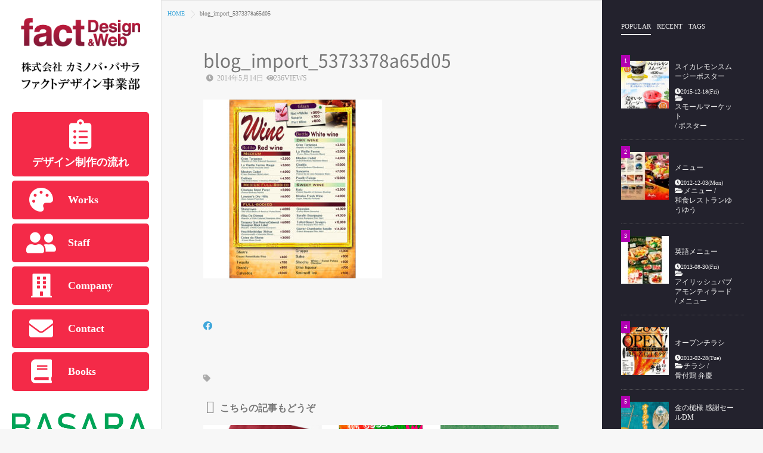

--- FILE ---
content_type: text/html; charset=UTF-8
request_url: https://fact.ne.jp/blog_import_5373378a65d05/
body_size: 18748
content:
<!DOCTYPE html>
<!--[if lt IE 7 ]> <html dir="ltr" lang="ja" prefix="og: https://ogp.me/ns#" class="ie6 oldie no-js"> <![endif]-->
<!--[if IE 7 ]>    <html dir="ltr" lang="ja" prefix="og: https://ogp.me/ns#" class="ie7 oldie no-js"> <![endif]-->
<!--[if IE 8 ]>    <html dir="ltr" lang="ja" prefix="og: https://ogp.me/ns#" class="ie8 oldie no-js"> <![endif]-->
<!--[if IE 9 ]>    <html dir="ltr" lang="ja" prefix="og: https://ogp.me/ns#" class="ie9 no-js"> <![endif]-->
<!--[if (gt IE 9)|!(IE)]><!-->
<html dir="ltr" lang="ja" prefix="og: https://ogp.me/ns#" class="js">
<!--<![endif]-->
<head>
<meta charset="UTF-8">
<title>blog_import_5373378a65d05 | 株式会社カミノバ・バサラ ファクトデザイン事業部</title>

		<!-- All in One SEO 4.7.8 - aioseo.com -->
	<meta name="robots" content="max-image-preview:large" />
	<meta name="author" content="factworks"/>
	<meta name="google-site-verification" content="y7sT2Cipj0OgQXlCXNY3aKGncbFdqOBm5o8hEvxo9a0" />
	<link rel="canonical" href="https://fact.ne.jp/blog_import_5373378a65d05/" />
	<meta name="generator" content="All in One SEO (AIOSEO) 4.7.8" />
		<meta property="og:locale" content="ja_JP" />
		<meta property="og:site_name" content="株式会社カミノバ・バサラ ファクトデザイン事業部 | 高知県高知市にてグラフィック・出版・Webのデザインを行う、株式会社カミノバ・バサラ ファクトデザイン事業部のホームページです。飲食店情報サイト「高知食楽図鑑web」、高知の美味しい品お取り寄せサイト「土佐うまいもの100選」の運営も行っております。" />
		<meta property="og:type" content="article" />
		<meta property="og:title" content="blog_import_5373378a65d05 | 株式会社カミノバ・バサラ ファクトデザイン事業部" />
		<meta property="og:url" content="https://fact.ne.jp/blog_import_5373378a65d05/" />
		<meta property="article:published_time" content="2014-05-14T10:39:25+00:00" />
		<meta property="article:modified_time" content="2014-05-14T10:39:25+00:00" />
		<meta name="twitter:card" content="summary" />
		<meta name="twitter:title" content="blog_import_5373378a65d05 | 株式会社カミノバ・バサラ ファクトデザイン事業部" />
		<meta name="google" content="nositelinkssearchbox" />
		<script type="application/ld+json" class="aioseo-schema">
			{"@context":"https:\/\/schema.org","@graph":[{"@type":"BreadcrumbList","@id":"https:\/\/fact.ne.jp\/blog_import_5373378a65d05\/#breadcrumblist","itemListElement":[{"@type":"ListItem","@id":"https:\/\/fact.ne.jp\/#listItem","position":1,"name":"\u5bb6","item":"https:\/\/fact.ne.jp\/","nextItem":{"@type":"ListItem","@id":"https:\/\/fact.ne.jp\/blog_import_5373378a65d05\/#listItem","name":"blog_import_5373378a65d05"}},{"@type":"ListItem","@id":"https:\/\/fact.ne.jp\/blog_import_5373378a65d05\/#listItem","position":2,"name":"blog_import_5373378a65d05","previousItem":{"@type":"ListItem","@id":"https:\/\/fact.ne.jp\/#listItem","name":"\u5bb6"}}]},{"@type":"ItemPage","@id":"https:\/\/fact.ne.jp\/blog_import_5373378a65d05\/#itempage","url":"https:\/\/fact.ne.jp\/blog_import_5373378a65d05\/","name":"blog_import_5373378a65d05 | \u682a\u5f0f\u4f1a\u793e\u30ab\u30df\u30ce\u30d0\u30fb\u30d0\u30b5\u30e9 \u30d5\u30a1\u30af\u30c8\u30c7\u30b6\u30a4\u30f3\u4e8b\u696d\u90e8","inLanguage":"ja","isPartOf":{"@id":"https:\/\/fact.ne.jp\/#website"},"breadcrumb":{"@id":"https:\/\/fact.ne.jp\/blog_import_5373378a65d05\/#breadcrumblist"},"author":{"@id":"https:\/\/fact.ne.jp\/author\/factworks\/#author"},"creator":{"@id":"https:\/\/fact.ne.jp\/author\/factworks\/#author"},"datePublished":"2014-05-14T19:39:25+09:00","dateModified":"2014-05-14T19:39:25+09:00"},{"@type":"Organization","@id":"https:\/\/fact.ne.jp\/#organization","name":"\u682a\u5f0f\u4f1a\u793e\u30ab\u30df\u30ce\u30d0\u30fb\u30d0\u30b5\u30e9 \u30d5\u30a1\u30af\u30c8\u30c7\u30b6\u30a4\u30f3\u4e8b\u696d\u90e8","description":"\u9ad8\u77e5\u770c\u9ad8\u77e5\u5e02\u306b\u3066\u30b0\u30e9\u30d5\u30a3\u30c3\u30af\u30fb\u51fa\u7248\u30fbWeb\u306e\u30c7\u30b6\u30a4\u30f3\u3092\u884c\u3046\u3001\u682a\u5f0f\u4f1a\u793e\u30ab\u30df\u30ce\u30d0\u30fb\u30d0\u30b5\u30e9 \u30d5\u30a1\u30af\u30c8\u30c7\u30b6\u30a4\u30f3\u4e8b\u696d\u90e8\u306e\u30db\u30fc\u30e0\u30da\u30fc\u30b8\u3067\u3059\u3002\u98f2\u98df\u5e97\u60c5\u5831\u30b5\u30a4\u30c8\u300c\u9ad8\u77e5\u98df\u697d\u56f3\u9451web\u300d\u3001\u9ad8\u77e5\u306e\u7f8e\u5473\u3057\u3044\u54c1\u304a\u53d6\u308a\u5bc4\u305b\u30b5\u30a4\u30c8\u300c\u571f\u4f50\u3046\u307e\u3044\u3082\u306e100\u9078\u300d\u306e\u904b\u55b6\u3082\u884c\u3063\u3066\u304a\u308a\u307e\u3059\u3002","url":"https:\/\/fact.ne.jp\/"},{"@type":"Person","@id":"https:\/\/fact.ne.jp\/author\/factworks\/#author","url":"https:\/\/fact.ne.jp\/author\/factworks\/","name":"factworks","image":{"@type":"ImageObject","@id":"https:\/\/fact.ne.jp\/blog_import_5373378a65d05\/#authorImage","url":"https:\/\/secure.gravatar.com\/avatar\/512200b8473f3db852650a1bad80272c?s=96&d=mm&r=g","width":96,"height":96,"caption":"factworks"}},{"@type":"WebSite","@id":"https:\/\/fact.ne.jp\/#website","url":"https:\/\/fact.ne.jp\/","name":"\u682a\u5f0f\u4f1a\u793e\u30ab\u30df\u30ce\u30d0\u30fb\u30d0\u30b5\u30e9 \u30d5\u30a1\u30af\u30c8\u30c7\u30b6\u30a4\u30f3\u4e8b\u696d\u90e8","description":"\u9ad8\u77e5\u770c\u9ad8\u77e5\u5e02\u306b\u3066\u30b0\u30e9\u30d5\u30a3\u30c3\u30af\u30fb\u51fa\u7248\u30fbWeb\u306e\u30c7\u30b6\u30a4\u30f3\u3092\u884c\u3046\u3001\u682a\u5f0f\u4f1a\u793e\u30ab\u30df\u30ce\u30d0\u30fb\u30d0\u30b5\u30e9 \u30d5\u30a1\u30af\u30c8\u30c7\u30b6\u30a4\u30f3\u4e8b\u696d\u90e8\u306e\u30db\u30fc\u30e0\u30da\u30fc\u30b8\u3067\u3059\u3002\u98f2\u98df\u5e97\u60c5\u5831\u30b5\u30a4\u30c8\u300c\u9ad8\u77e5\u98df\u697d\u56f3\u9451web\u300d\u3001\u9ad8\u77e5\u306e\u7f8e\u5473\u3057\u3044\u54c1\u304a\u53d6\u308a\u5bc4\u305b\u30b5\u30a4\u30c8\u300c\u571f\u4f50\u3046\u307e\u3044\u3082\u306e100\u9078\u300d\u306e\u904b\u55b6\u3082\u884c\u3063\u3066\u304a\u308a\u307e\u3059\u3002","inLanguage":"ja","publisher":{"@id":"https:\/\/fact.ne.jp\/#organization"}}]}
		</script>
		<!-- All in One SEO -->

<meta name="description" content="高知県高知市にてグラフィック・出版・Webのデザインを行う、株式会社カミノバ・バサラ  ファクトデザイン事業部のホームページです。飲食店情報サイト「高知食楽図鑑web」、高知の美味しい品お取り寄せサイト「土佐うまいもの100選」の運営も行っております。"/>
<meta name="keyword" content="高知,高知県,fact,FACT,factデザイン事業部,fact design事業部,FACTデザイン事業部,FACT DESIGN 事業部,ファクトデザイン事業部,デザイン,design,Web制作,HP,ホームページ,出版,グラフィックデザイン,ポスター,ロゴ,パンフレット,デザイン,企画,立案,制作,土佐うまいもの100選,高知食楽図鑑,高知カタログギフト結"/>
<meta http-equiv="Expires" content="604800">
<meta name="viewport" content="width=device-width, initial-scale=1.0">
<link rel='dns-prefetch' href='//code.jquery.com' />
<link rel='dns-prefetch' href='//s.w.org' />
<link rel="alternate" type="application/rss+xml" title="株式会社カミノバ・バサラ ファクトデザイン事業部 &raquo; フィード" href="https://fact.ne.jp/feed/" />
<link rel="alternate" type="application/rss+xml" title="株式会社カミノバ・バサラ ファクトデザイン事業部 &raquo; コメントフィード" href="https://fact.ne.jp/comments/feed/" />
<link rel="alternate" type="application/rss+xml" title="株式会社カミノバ・バサラ ファクトデザイン事業部 &raquo; blog_import_5373378a65d05 のコメントのフィード" href="https://fact.ne.jp/feed/?attachment_id=215" />
		<!-- This site uses the Google Analytics by ExactMetrics plugin v8.3.1 - Using Analytics tracking - https://www.exactmetrics.com/ -->
		<!-- Note: ExactMetrics is not currently configured on this site. The site owner needs to authenticate with Google Analytics in the ExactMetrics settings panel. -->
					<!-- No tracking code set -->
				<!-- / Google Analytics by ExactMetrics -->
				<!-- This site uses the Google Analytics by MonsterInsights plugin v9.11.1 - Using Analytics tracking - https://www.monsterinsights.com/ -->
		<!-- Note: MonsterInsights is not currently configured on this site. The site owner needs to authenticate with Google Analytics in the MonsterInsights settings panel. -->
					<!-- No tracking code set -->
				<!-- / Google Analytics by MonsterInsights -->
		<link rel='stylesheet' id='wp-block-library-css'  href='https://fact.ne.jp/wp/wp-includes/css/dist/block-library/style.min.css?ver=5.7.14' type='text/css' media='all' />
<link rel='stylesheet' id='contact-form-7-css'  href='https://fact.ne.jp/wp/wp-content/plugins/contact-form-7/includes/css/styles.css?ver=5.1.7' type='text/css' media='all' />
<link rel='stylesheet' id='responsive-lightbox-swipebox-css'  href='https://fact.ne.jp/wp/wp-content/plugins/responsive-lightbox/assets/swipebox/swipebox.min.css?ver=2.3.1' type='text/css' media='all' />
<link rel='stylesheet' id='style-css'  href='https://fact.ne.jp/wp/wp-content/themes/metagrid/style.css?ver=5.7.14' type='text/css' media='all' />
<link rel='stylesheet' id='responsive-css'  href='https://fact.ne.jp/wp/wp-content/themes/metagrid/responsive.css?ver=5.7.14' type='text/css' media='all' />
<link rel='stylesheet' id='drawer-css'  href='https://fact.ne.jp/wp/wp-content/themes/metagrid/drawer.css?ver=5.7.14' type='text/css' media='all' />
<link rel='stylesheet' id='font-awesome-css'  href='https://fact.ne.jp/wp/wp-content/themes/metagrid/fonts/font-awesome.min.css?ver=5.7.14' type='text/css' media='all' />
<link rel='stylesheet' id='animate-css'  href='https://fact.ne.jp/wp/wp-content/themes/metagrid/animate.min.css?ver=5.7.14' type='text/css' media='all' />
<!--n2css--><!--n2js--><script type='text/javascript' src='//code.jquery.com/jquery-1.10.1.min.js?ver=5.7.14' id='jquery-js'></script>
<script type='text/javascript' src='https://fact.ne.jp/wp/wp-content/plugins/responsive-lightbox/assets/swipebox/jquery.swipebox.min.js?ver=2.3.1' id='responsive-lightbox-swipebox-js'></script>
<script type='text/javascript' src='https://fact.ne.jp/wp/wp-content/plugins/responsive-lightbox/assets/infinitescroll/infinite-scroll.pkgd.min.js?ver=5.7.14' id='responsive-lightbox-infinite-scroll-js'></script>
<script type='text/javascript' id='responsive-lightbox-js-extra'>
/* <![CDATA[ */
var rlArgs = {"script":"swipebox","selector":"lightbox","customEvents":"","activeGalleries":"1","animation":"1","hideCloseButtonOnMobile":"0","removeBarsOnMobile":"0","hideBars":"1","hideBarsDelay":"5000","videoMaxWidth":"1080","useSVG":"1","loopAtEnd":"0","woocommerce_gallery":"0","ajaxurl":"https:\/\/fact.ne.jp\/wp\/wp-admin\/admin-ajax.php","nonce":"6c1c3011d6"};
/* ]]> */
</script>
<script type='text/javascript' src='https://fact.ne.jp/wp/wp-content/plugins/responsive-lightbox/js/front.js?ver=2.3.1' id='responsive-lightbox-js'></script>
<link rel="https://api.w.org/" href="https://fact.ne.jp/wp-json/" /><link rel="alternate" type="application/json" href="https://fact.ne.jp/wp-json/wp/v2/media/215" /><link rel="EditURI" type="application/rsd+xml" title="RSD" href="https://fact.ne.jp/wp/xmlrpc.php?rsd" />
<link rel="wlwmanifest" type="application/wlwmanifest+xml" href="https://fact.ne.jp/wp/wp-includes/wlwmanifest.xml" /> 
<link rel='shortlink' href='https://fact.ne.jp/?p=215' />
<link rel="alternate" type="application/json+oembed" href="https://fact.ne.jp/wp-json/oembed/1.0/embed?url=https%3A%2F%2Ffact.ne.jp%2Fblog_import_5373378a65d05%2F" />
<link rel="alternate" type="text/xml+oembed" href="https://fact.ne.jp/wp-json/oembed/1.0/embed?url=https%3A%2F%2Ffact.ne.jp%2Fblog_import_5373378a65d05%2F&#038;format=xml" />
<meta property="og:type" content="article" />
<meta property="og:title" content="blog_import_5373378a65d05 | 株式会社カミノバ・バサラ ファクトデザイン事業部" />
<meta property="og:description" content="" />
<meta property="og:url" content="https://fact.ne.jp/blog_import_5373378a65d05/" />
<meta property="og:image" content="" />
<meta property="og:site_name" content="株式会社カミノバ・バサラ ファクトデザイン事業部" />
<meta property="og:locale" content="ja_JP" />
<meta name="twitter:card" content="summary_large_image" />
<meta name="twitter:site" content="@" />
<meta name="twitter:image:src" content=""><link rel="shortcut icon" href="https://fact.ne.jp/wp/wp-content/uploads/2016/12/s.png" />
<link rel="apple-touch-icon-precomposed" href="https://fact.ne.jp/wp/wp-content/uploads/2016/12/iphonelogo.png" />
<noscript><style>.lazyload[data-src]{display:none !important;}</style></noscript><style>.lazyload{background-image:none !important;}.lazyload:before{background-image:none !important;}</style><meta name="redi-version" content="1.2.5" /><style type="text/css">
/* Dynamic CSS: For no styles in head, copy and put the css below in your custom.css or child theme's style.css, disable dynamic styles */
.site-title a img { max-height: 80px; }
	
	.s2 .alx-tab .tab-item-category a,
	.alx-posts a:hover,
	 .post-meta a:hover,
	 a
	{color: #3fa7db;
 }				
				

.s2 .post-nav li a:hover i,
.s2 .widget_rss ul li a,
.s2 .widget_calendar a,
.s2 .alx-posts .post-item-category a,
.s2 .alx-tab li:hover .tab-item-title a,
.s2 .alx-tab li:hover .tab-item-comment a,
.s2 .alx-posts li:hover .post-item-title a { color: ; }

.s2 .sidebar-top,
.s2 .sidebar-toggle,
.jp-play-bar,
.jp-volume-bar-value,
.s2 .widget_calendar caption,#readmore a ,.post-thumb-category ,.rank_num { background-color: ; }

.s2 .alx-tabs-nav li.active a { border-bottom-color: ; }
			
				

		h1.page-title ,h1.post-title ,.site-title {font-family: "Noto Sans Japanese", sans-serif;}				
				

h1.page-title ,h1.post-title  { font-size:30px; }
.ghost-color-1 a:hover { background-color: ; }
body ,.post-title a { color: #777; }
body ,.post-title a { color: #777; }
h2.post-title a { font-weight: bold;}
.overlayer { background-color: rgba(0,0,0,0); }

</style>
<style id="sccss">div#custom_html-2,div#c_group{
   margin-top: 0;
   padding-top: 0!important;
	    text-align: center;
    margin: 10px auto;
}
div#c_group a img{
	width:60%;
}
div#custom_html-2:hover, .hvr-shrink:focus, .hvr-shrink:active {
    -webkit-transform: scale(0.9);
    transform: scale(0.9);
   cursor: pointer;
}
h2.widgettitle {
    margin-top: 20px;
    margin-bottom: 20px;
}

#header .pad {
    box-sizing: border-box;
    padding-top: 37px;
    text-align: left;
    width: 100%;
}

#logo h1.site-title a img {
    max-width: 200px;
  max-height: 200px;
}

#works_box{
	width:100%;
	margin:0; 
	padding:0;
	}

#works_box li{
	 list-style:none;
	}

#works_box li a{
	display:block;
	 width:15%;
	 float:left;
	 text-align:center;
	 padding:2%;
	 margin:0.5%;
	}

#works_box li a:hover {
	opacity:0.5;
	}

#works_box li a img{
	width:100%;
	}


@media screen and (max-width: 1030px) {
	
#works_box{
	width:97%;
	margin:0;
	padding-right:3%
	}
	
	#works_box li a{
	display:block;
	 width:29%;
	 float:left;
	 text-align:center;
	 padding:1%;
	 margin:0.5%;
	}
	}

@media screen and (max-width: 900px) {
	
#works_box{
	width:100%;
	margin:0;
	padding:0;
	}
	
	#works_box li a{
	display:block;
	 width:30%;
	 float:left;
	 text-align:center;
	 padding:1%;
	 margin:0.5%;
	}
	}

</style><link rel="stylesheet" href="https://cdnjs.cloudflare.com/ajax/libs/font-awesome/5.12.1/css/all.min.css" integrity="sha256-mmgLkCYLUQbXn0B1SRqzHar6dCnv9oZFPEC1g1cwlkk=" crossorigin="anonymous" />
</head>
<body data-rsssl=1 class="attachment attachment-template-default single single-attachment postid-215 attachmentid-215 attachment-jpeg col-2cl topbar-enabled chrome">
<script data-cfasync="false">var ewww_webp_supported=false;</script>

<!--#loading-->
<div id="loading">
  <div class="loader"></div>
</div>
<!--#loading-->
<div id="wrapper" class="slider_hide">



 <div id="smart-header">
<a class="nav-toggle-smart" href="#menu"> <span></span> </a> 
   <div id="smartphone-logo">
   
     <a href="https://fact.ne.jp"><img id="smart-logo" src="[data-uri]" alt="" data-src="https://fact.ne.jp/wp/wp-content/uploads/2016/12/factlogo_s.png" decoding="async" class="lazyload"><noscript><img id="smart-logo" src="https://fact.ne.jp/wp/wp-content/uploads/2016/12/factlogo_s.png" alt="" data-eio="l"></noscript></a>
    
  </div> 
  </div>
  
  <header id="header">
  

  
  
  <div id="header-overflow">

  <div id="header-inner" class="container-inner clearfix">
     



    <div id="logo">
            <h1 class="site-title"><a href="https://fact.ne.jp/" rel="home" itemprop="url"><img src="[data-uri]" alt="株式会社カミノバ・バサラ ファクトデザイン事業部" data-src="https://fact.ne.jp/wp/wp-content/uploads/2016/12/factlogo01.png" decoding="async" class="lazyload"><noscript><img src="https://fact.ne.jp/wp/wp-content/uploads/2016/12/factlogo01.png" alt="株式会社カミノバ・バサラ ファクトデザイン事業部" data-eio="l"></noscript></a></h1>
          </div>
 
 

 <nav  id="nav-topbar" class="clearfix">
    <ul id="menu-%e3%82%b0%e3%83%ad%e3%83%bc%e3%83%90%e3%83%ab%e3%83%8a%e3%83%93" class=""><li id="menu-item-2860" class="menu-item menu-item-type-post_type menu-item-object-page menu-item-2860"><a href="https://fact.ne.jp/%e3%83%87%e3%82%b6%e3%82%a4%e3%83%b3%e5%88%b6%e4%bd%9c%e3%81%ae%e6%b5%81%e3%82%8c/"><i class="fas fa-clipboard-list"></i><br>デザイン制作の流れ</a></li>
<li id="menu-item-1911" class="menu-item menu-item-type-post_type menu-item-object-page menu-item-1911"><a href="https://fact.ne.jp/works/"><dl><dt><i class="fas fa-palette"></i></dt><dd>Works</dd></dl></a></li>
<li id="menu-item-3942" class="menu-item menu-item-type-post_type menu-item-object-page menu-item-3942"><a href="https://fact.ne.jp/staff/"><dl><dt><i class="fas fa-user-friends"></i></dt><dd>Staff</dd></dl></a></li>
<li id="menu-item-2056" class="menu-item menu-item-type-post_type menu-item-object-page menu-item-2056"><a href="https://fact.ne.jp/company/"><dl><dt><i class="fas fa-building"></i></dt><dd>Company</dd></dl></a></li>
<li id="menu-item-2124" class="menu-item menu-item-type-post_type menu-item-object-page menu-item-2124"><a href="https://fact.ne.jp/contact/"><dl><dt><i class="fas fa-envelope"></i></dt><dd>Contact</dd></dl></a></li>
<li id="menu-item-2118" class="menu-item menu-item-type-post_type menu-item-object-page menu-item-2118"><a href="https://fact.ne.jp/book-2/"><dl><dt><i class="fas fa-book"></i></dt><dd>Books</dd></dl></a></li>
</ul></nav>


<div class="header-botom">
<div id="custom_html-2" class="widget_text page-widget pad widget widget_custom_html"><div class="textwidget custom-html-widget"><a href="https://www.basara-web.com/" target="_blank" rel="noopener"><img src="[data-uri]" data-src="https://fact.ne.jp/wp/wp-content/uploads/2016/12/basara_logo.png" decoding="async" class="lazyload"><noscript><img src="https://fact.ne.jp/wp/wp-content/uploads/2016/12/basara_logo.png" data-eio="l"></noscript></a></div></div><div id="custom_html-3" class="widget_text page-widget pad widget widget_custom_html"><div class="textwidget custom-html-widget"><img src="[data-uri]" data-src="https://fact.ne.jp/wp/wp-content/uploads/2016/12/241028.jpg" decoding="async" class="lazyload"><noscript><img src="https://fact.ne.jp/wp/wp-content/uploads/2016/12/241028.jpg" data-eio="l"></noscript></div></div><div id="search-3" class="page-widget pad widget widget_search"><h2 class="widgettitle">SEARCH</h2>
<form method="get" class="searchform themeform" action="https://fact.ne.jp/">
	<div>
		<input type="text" class="search" name="s" onblur="if(this.value=='')this.value='検索キーワードを入力してください';" onfocus="if(this.value=='検索キーワードを入力してください')this.value='';" value="検索キーワードを入力してください" />
	</div>
</form></div><div id="nav_menu-2" class="page-widget pad widget widget_nav_menu"><h2 class="widgettitle">ワークスカテゴリー別</h2>
<div class="menu-%e3%82%ab%e3%83%86%e3%82%b4%e3%83%aa%e3%83%bc%e5%88%a5-container"><ul id="menu-%e3%82%ab%e3%83%86%e3%82%b4%e3%83%aa%e3%83%bc%e5%88%a5" class="menu"><li id="menu-item-2368" class="menu-item menu-item-type-taxonomy menu-item-object-category menu-item-2368"><a href="https://fact.ne.jp/category/pamphlet/">パンフレット</a></li>
<li id="menu-item-2371" class="menu-item menu-item-type-taxonomy menu-item-object-category menu-item-2371"><a href="https://fact.ne.jp/category/business-card/">名刺・カード</a></li>
<li id="menu-item-2364" class="menu-item menu-item-type-taxonomy menu-item-object-category menu-item-2364"><a href="https://fact.ne.jp/category/logo/">ロゴ</a></li>
<li id="menu-item-2373" class="menu-item menu-item-type-taxonomy menu-item-object-category menu-item-2373"><a href="https://fact.ne.jp/category/dm/">DM</a></li>
<li id="menu-item-2365" class="menu-item menu-item-type-taxonomy menu-item-object-category menu-item-2365"><a href="https://fact.ne.jp/category/poster/">ポスター</a></li>
<li id="menu-item-2366" class="menu-item menu-item-type-taxonomy menu-item-object-category menu-item-2366"><a href="https://fact.ne.jp/category/flyer/">チラシ</a></li>
<li id="menu-item-2374" class="menu-item menu-item-type-taxonomy menu-item-object-category menu-item-2374"><a href="https://fact.ne.jp/category/booklet/">冊子</a></li>
<li id="menu-item-2375" class="menu-item menu-item-type-post_type menu-item-object-page menu-item-2375"><a href="https://fact.ne.jp/book-2/">出版物</a></li>
<li id="menu-item-2369" class="menu-item menu-item-type-taxonomy menu-item-object-category menu-item-2369"><a href="https://fact.ne.jp/category/sign/">看板・サイン</a></li>
<li id="menu-item-2372" class="menu-item menu-item-type-taxonomy menu-item-object-category menu-item-2372"><a href="https://fact.ne.jp/category/menu/">メニュー</a></li>
<li id="menu-item-2376" class="menu-item menu-item-type-taxonomy menu-item-object-category menu-item-2376"><a href="https://fact.ne.jp/category/package/">パッケージ</a></li>
<li id="menu-item-2377" class="menu-item menu-item-type-taxonomy menu-item-object-category menu-item-2377"><a href="https://fact.ne.jp/category/envelope/">封筒</a></li>
<li id="menu-item-2370" class="menu-item menu-item-type-taxonomy menu-item-object-category menu-item-2370"><a href="https://fact.ne.jp/category/web/">WEB</a></li>
<li id="menu-item-2367" class="menu-item menu-item-type-taxonomy menu-item-object-category menu-item-2367"><a href="https://fact.ne.jp/category/other/">その他</a></li>
<li id="menu-item-2528" class="menu-item menu-item-type-taxonomy menu-item-object-category menu-item-2528"><a href="https://fact.ne.jp/category/%e3%83%81%e3%82%b1%e3%83%83%e3%83%88/">チケット</a></li>
<li id="menu-item-2560" class="menu-item menu-item-type-taxonomy menu-item-object-category menu-item-2560"><a href="https://fact.ne.jp/category/%e3%83%8f%e3%83%b3%e3%82%b3/">ハンコ・スタンプ</a></li>
</ul></div></div><div id="nav_menu-3" class="page-widget pad widget widget_nav_menu"><h2 class="widgettitle">クライアント別</h2>
<div class="menu-%e3%82%af%e3%83%a9%e3%82%a4%e3%82%a2%e3%83%b3%e3%83%88%e5%88%a5-container"><ul id="menu-%e3%82%af%e3%83%a9%e3%82%a4%e3%82%a2%e3%83%b3%e3%83%88%e5%88%a5" class="menu"><li id="menu-item-2306" class="menu-item menu-item-type-taxonomy menu-item-object-category menu-item-2306"><a href="https://fact.ne.jp/category/%e3%82%a2%e3%82%a4%e3%83%aa%e3%83%83%e3%82%b7%e3%83%a5%e3%83%91%e3%83%96-%e3%82%a2%e3%83%a2%e3%83%b3%e3%83%86%e3%82%a3%e3%83%a9%e3%83%bc%e3%83%89/">アイリッシュパブ アモンティラード</a></li>
<li id="menu-item-2307" class="menu-item menu-item-type-taxonomy menu-item-object-category menu-item-2307"><a href="https://fact.ne.jp/category/%e3%82%a2%e3%83%93%e3%83%aa%e3%83%86%e3%82%a3%e3%82%bb%e3%83%b3%e3%82%bf%e3%83%bc/">アビリティセンター</a></li>
<li id="menu-item-2349" class="menu-item menu-item-type-taxonomy menu-item-object-category menu-item-2349"><a href="https://fact.ne.jp/category/%e6%b1%a0%e4%b8%80%e3%83%88%e3%83%9e%e3%83%88/">池一トマト</a></li>
<li id="menu-item-2329" class="menu-item menu-item-type-taxonomy menu-item-object-category menu-item-2329"><a href="https://fact.ne.jp/category/inoue/">井上石灰工業株式会社</a></li>
<li id="menu-item-2343" class="menu-item menu-item-type-taxonomy menu-item-object-category menu-item-has-children menu-item-2343"><a href="https://fact.ne.jp/category/%e6%9c%89%e9%99%90%e4%bc%9a%e7%a4%be-%e3%82%a4%e3%83%af%e3%82%b5%e3%82%ad%e3%83%bb%e3%82%b3%e3%83%bc%e3%83%9d%e3%83%ac%e3%83%bc%e3%82%b7%e3%83%a7%e3%83%b3/">イワサキ・コーポレーション</a>
<ul class="sub-menu">
	<li id="menu-item-2292" class="menu-item menu-item-type-taxonomy menu-item-object-category menu-item-2292"><a href="https://fact.ne.jp/category/%e6%9c%89%e9%99%90%e4%bc%9a%e7%a4%be-%e3%82%a4%e3%83%af%e3%82%b5%e3%82%ad%e3%83%bb%e3%82%b3%e3%83%bc%e3%83%9d%e3%83%ac%e3%83%bc%e3%82%b7%e3%83%a7%e3%83%b3/gattina/">gattina</a></li>
	<li id="menu-item-2529" class="menu-item menu-item-type-taxonomy menu-item-object-category menu-item-2529"><a href="https://fact.ne.jp/category/%e6%9c%89%e9%99%90%e4%bc%9a%e7%a4%be-%e3%82%a4%e3%83%af%e3%82%b5%e3%82%ad%e3%83%bb%e3%82%b3%e3%83%bc%e3%83%9d%e3%83%ac%e3%83%bc%e3%82%b7%e3%83%a7%e3%83%b3/%e5%a0%80%e5%b7%9d/">堀川</a></li>
</ul>
</li>
<li id="menu-item-2301" class="menu-item menu-item-type-taxonomy menu-item-object-category menu-item-2301"><a href="https://fact.ne.jp/category/woo-bekkan/">Woo Bekkan</a></li>
<li id="menu-item-2300" class="menu-item menu-item-type-taxonomy menu-item-object-category menu-item-2300"><a href="https://fact.ne.jp/category/uf%ef%bc%88%e3%82%a6%e3%83%95%ef%bc%89/">UF（ウフ）</a></li>
<li id="menu-item-2363" class="menu-item menu-item-type-taxonomy menu-item-object-category menu-item-2363"><a href="https://fact.ne.jp/category/%e9%ad%9a%e8%b2%b4/">魚貴</a></li>
<li id="menu-item-2346" class="menu-item menu-item-type-taxonomy menu-item-object-category menu-item-2346"><a href="https://fact.ne.jp/category/%e6%a0%84%e5%85%89%e7%94%a3%e6%a5%ad/">栄光産業</a></li>
<li id="menu-item-2298" class="menu-item menu-item-type-taxonomy menu-item-object-category menu-item-2298"><a href="https://fact.ne.jp/category/sac/">SAC</a></li>
<li id="menu-item-2293" class="menu-item menu-item-type-taxonomy menu-item-object-category menu-item-2293"><a href="https://fact.ne.jp/category/any-client-list/">Hair&#038;Make any</a></li>
<li id="menu-item-2302" class="menu-item menu-item-type-taxonomy menu-item-object-category menu-item-2302"><a href="https://fact.ne.jp/category/%e3%81%88%e3%81%b3%e3%81%99%e9%87%a3%e5%85%b7%e5%ba%97/">えびす釣具店</a></li>
<li id="menu-item-2310" class="menu-item menu-item-type-taxonomy menu-item-object-category menu-item-2310"><a href="https://fact.ne.jp/category/%e3%82%aa%e3%83%bc%e3%82%a8%e3%82%b9%e3%82%a8%e3%83%b3%e3%82%b8%e3%83%8b%e3%82%a2%e3%83%aa%e3%83%b3%e3%82%b0/">オーエスエンジニアリング</a></li>
<li id="menu-item-2309" class="menu-item menu-item-type-taxonomy menu-item-object-category menu-item-2309"><a href="https://fact.ne.jp/category/%e3%82%aa%e3%83%aa%e3%83%bc%e3%83%96/">オリーブ</a></li>
<li id="menu-item-2311" class="menu-item menu-item-type-taxonomy menu-item-object-category menu-item-2311"><a href="https://fact.ne.jp/category/%e3%82%ab%e3%83%b3%e3%83%9f%e3%83%bc%e3%83%8e/">カンミーノ</a></li>
<li id="menu-item-2333" class="menu-item menu-item-type-taxonomy menu-item-object-category menu-item-2333"><a href="https://fact.ne.jp/category/%e5%8c%97%e5%b3%b6%e7%97%85%e9%99%a2/">北島病院</a></li>
<li id="menu-item-2357" class="menu-item menu-item-type-taxonomy menu-item-object-category menu-item-2357"><a href="https://fact.ne.jp/category/%e9%87%91%e3%81%ae%e6%a7%8c/">金の槌</a></li>
<li id="menu-item-2312" class="menu-item menu-item-type-taxonomy menu-item-object-category menu-item-2312"><a href="https://fact.ne.jp/category/%e3%82%af%e3%83%aa%e3%82%a2%e3%83%a9%e3%83%b3%e3%82%b9%e3%82%ae%e3%83%a3%e3%83%83%e3%83%97%e7%a0%94%e7%a9%b6%e4%bc%9a/">クリアランスギャップ研究会</a></li>
<li id="menu-item-2361" class="menu-item menu-item-type-taxonomy menu-item-object-category menu-item-2361"><a href="https://fact.ne.jp/category/%e9%ab%98%e7%9f%a5%e7%9c%8c/">高知県</a></li>
<li id="menu-item-2362" class="menu-item menu-item-type-taxonomy menu-item-object-category menu-item-2362"><a href="https://fact.ne.jp/category/%e9%ab%98%e7%9f%a5%e9%a3%9f%e9%b6%8f/">高知食鶏</a></li>
<li id="menu-item-2360" class="menu-item menu-item-type-taxonomy menu-item-object-category menu-item-2360"><a href="https://fact.ne.jp/category/%e9%ab%98%e7%9f%a5%e5%9c%b0%e6%96%b9%e6%b0%97%e8%b1%a1%e5%8f%b0/">高知地方気象台</a></li>
<li id="menu-item-2355" class="menu-item menu-item-type-taxonomy menu-item-object-category menu-item-2355"><a href="https://fact.ne.jp/category/%e9%85%92%e3%81%a8%e8%82%b4-%e5%ba%a7%e3%81%8f%e3%82%8d/">酒と肴 座くろ</a></li>
<li id="menu-item-2313" class="menu-item menu-item-type-taxonomy menu-item-object-category menu-item-2313"><a href="https://fact.ne.jp/category/%e3%82%af%e3%83%aa%e3%82%a8%e3%82%a4%e3%83%86%e3%82%a3%e3%83%96%e3%83%95%e3%83%bc%e3%82%ba/">クリエイティブフーズ</a></li>
<li id="menu-item-2314" class="menu-item menu-item-type-taxonomy menu-item-object-category menu-item-2314"><a href="https://fact.ne.jp/category/%e3%82%af%e3%83%aa%e3%82%b1%e3%83%83%e3%83%88/">クリケット</a></li>
<li id="menu-item-2315" class="menu-item menu-item-type-taxonomy menu-item-object-category menu-item-2315"><a href="https://fact.ne.jp/category/%e3%82%af%e3%83%ac%e3%82%aa%e3%83%bc%e3%83%ab/">クレオール</a></li>
<li id="menu-item-2326" class="menu-item menu-item-type-taxonomy menu-item-object-category menu-item-2326"><a href="https://fact.ne.jp/category/%e3%83%ac%e3%82%b9%e3%83%88%e3%83%a9%e3%83%b3-%e3%82%af%e3%83%ac%e3%82%aa%e3%83%bc%e3%83%ab/">レストラン クレオール</a></li>
<li id="menu-item-2331" class="menu-item menu-item-type-taxonomy menu-item-object-category menu-item-2331"><a href="https://fact.ne.jp/category/%e5%85%83%e6%b0%97%e5%a0%82/">元気堂</a></li>
<li id="menu-item-2353" class="menu-item menu-item-type-taxonomy menu-item-object-category menu-item-2353"><a href="https://fact.ne.jp/category/%e7%94%98%e5%91%b3%e8%8c%b6%e5%af%ae-%e3%81%95%e3%81%8f%e3%82%89%e3%81%95%e3%81%8f/">甘味茶寮 さくらさく</a></li>
<li id="menu-item-2347" class="menu-item menu-item-type-taxonomy menu-item-object-category menu-item-2347"><a href="https://fact.ne.jp/category/%e6%a0%aa%e5%bc%8f%e4%bc%9a%e7%a4%be-%e3%82%b5%e3%83%8b%e3%83%bc%e3%83%95%e3%83%bc%e3%83%85/">株式会社 サニーフーヅ</a></li>
<li id="menu-item-2327" class="menu-item menu-item-type-taxonomy menu-item-object-category menu-item-2327"><a href="https://fact.ne.jp/category/sansuien/">三翠園</a></li>
<li id="menu-item-2295" class="menu-item menu-item-type-taxonomy menu-item-object-category menu-item-2295"><a href="https://fact.ne.jp/category/ja%e3%81%a8%e3%81%95%e3%81%97/">JAとさし</a></li>
<li id="menu-item-2296" class="menu-item menu-item-type-taxonomy menu-item-object-category menu-item-2296"><a href="https://fact.ne.jp/category/tsuno/">JA津野山</a></li>
<li id="menu-item-2356" class="menu-item menu-item-type-taxonomy menu-item-object-category menu-item-2356"><a href="https://fact.ne.jp/category/%e9%85%94%e9%af%a8%e4%ba%ad/">酔鯨亭</a></li>
<li id="menu-item-2316" class="menu-item menu-item-type-taxonomy menu-item-object-category menu-item-2316"><a href="https://fact.ne.jp/category/%e3%82%b9%e3%82%a6%e3%82%a3%e3%83%bc%e3%83%97%e3%83%98%e3%82%a2%e3%83%bc/">スウィープヘアー</a></li>
<li id="menu-item-2340" class="menu-item menu-item-type-taxonomy menu-item-object-category menu-item-2340"><a href="https://fact.ne.jp/category/%e6%a0%aa%e5%bc%8f%e4%bc%9a%e7%a4%be-%e3%82%b5%e3%83%8b%e3%83%bc%e3%83%95%e3%83%bc%e3%83%85/%e5%af%bf%e3%81%97%e4%b8%80%e8%b2%ab/">寿し一貫</a></li>
<li id="menu-item-2341" class="menu-item menu-item-type-taxonomy menu-item-object-category menu-item-2341"><a href="https://fact.ne.jp/category/%e5%af%bf%e3%81%97%e6%9f%b3/">寿し柳</a></li>
<li id="menu-item-2332" class="menu-item menu-item-type-taxonomy menu-item-object-category menu-item-2332"><a href="https://fact.ne.jp/category/%e9%88%b4%e3%81%ae%e3%82%84/">凛々 鈴のや</a></li>
<li id="menu-item-2318" class="menu-item menu-item-type-taxonomy menu-item-object-category menu-item-2318"><a href="https://fact.ne.jp/category/sumoma/">スモールマーケット</a></li>
<li id="menu-item-2299" class="menu-item menu-item-type-taxonomy menu-item-object-category menu-item-2299"><a href="https://fact.ne.jp/category/strawberry-fields/">STRAWBERRY FIELDS</a></li>
<li id="menu-item-2351" class="menu-item menu-item-type-taxonomy menu-item-object-category menu-item-2351"><a href="https://fact.ne.jp/category/%e6%b8%85%e5%92%8c%e5%b9%bc%e7%a8%9a%e5%9c%92/">清和幼稚園</a></li>
<li id="menu-item-2350" class="menu-item menu-item-type-taxonomy menu-item-object-category menu-item-2350"><a href="https://fact.ne.jp/category/%e6%b4%a5%e9%87%8e%e7%94%ba/">津野町</a></li>
<li id="menu-item-2319" class="menu-item menu-item-type-taxonomy menu-item-object-category menu-item-2319"><a href="https://fact.ne.jp/category/%e3%83%87%e3%82%a3%e3%82%a2%e3%83%ab/">ディアル</a></li>
<li id="menu-item-2320" class="menu-item menu-item-type-taxonomy menu-item-object-category menu-item-2320"><a href="https://fact.ne.jp/category/%e3%83%87%e3%82%a4%e3%82%b5%e3%83%bc%e3%83%93%e3%82%b9%e3%81%93%e3%81%af%e3%82%8b/">デイサービスこはる</a></li>
<li id="menu-item-2335" class="menu-item menu-item-type-taxonomy menu-item-object-category menu-item-2335"><a href="https://fact.ne.jp/category/%e5%9c%9f%e4%bd%90%e5%a1%be%e4%b8%ad%e9%ab%98%e7%ad%89%e5%ad%a6%e6%a0%a1/">土佐塾中高等学校</a></li>
<li id="menu-item-2337" class="menu-item menu-item-type-taxonomy menu-item-object-category menu-item-2337"><a href="https://fact.ne.jp/category/%e5%9c%9f%e4%bd%90%e9%85%92%e3%83%90%e3%83%ab/">土佐酒バル</a></li>
<li id="menu-item-2336" class="menu-item menu-item-type-taxonomy menu-item-object-category menu-item-2336"><a href="https://fact.ne.jp/category/%e5%9c%9f%e4%bd%90%e8%8c%b6%e3%82%ab%e3%83%95%e3%82%a7/">土佐茶カフェ</a></li>
<li id="menu-item-2321" class="menu-item menu-item-type-taxonomy menu-item-object-category menu-item-2321"><a href="https://fact.ne.jp/category/%e3%83%89%e3%83%83%e3%82%b0%e3%82%a2%e3%83%b3%e3%83%89%e3%82%b7%e3%83%bc/">ドッグアンドシー</a></li>
<li id="menu-item-2322" class="menu-item menu-item-type-taxonomy menu-item-object-category menu-item-2322"><a href="https://fact.ne.jp/category/%e3%83%89%e3%83%ab%e3%83%81%e3%82%a7%e3%81%8b%e3%81%8c%e3%81%bf/">ドルチェかがみ</a></li>
<li id="menu-item-2328" class="menu-item menu-item-type-taxonomy menu-item-object-category menu-item-2328"><a href="https://fact.ne.jp/category/%e4%b8%ad%e5%b3%b6%e5%87%ba%e7%89%88/">中島出版</a></li>
<li id="menu-item-2457" class="menu-item menu-item-type-taxonomy menu-item-object-category menu-item-2457"><a href="https://fact.ne.jp/category/%e8%a5%bf%e5%b3%b6%e5%9c%92%e8%8a%b8%e5%9b%a3%e5%9c%b0/">西島園芸団地</a></li>
<li id="menu-item-2546" class="menu-item menu-item-type-taxonomy menu-item-object-category menu-item-2546"><a href="https://fact.ne.jp/category/%e3%83%91%e3%83%86%e3%82%a3%e3%82%b9%e3%83%aa%e3%83%bc-%e3%83%8d%e3%82%b0%e3%83%aa%e3%82%bf/">パティスリー ネグリタ</a></li>
<li id="menu-item-2323" class="menu-item menu-item-type-taxonomy menu-item-object-category menu-item-2323"><a href="https://fact.ne.jp/category/%e3%83%93%e3%83%ac%e3%83%83%e3%82%b8%e5%bd%b1%e9%87%8e/">ビレッジ影野</a></li>
<li id="menu-item-2358" class="menu-item menu-item-type-taxonomy menu-item-object-category menu-item-2358"><a href="https://fact.ne.jp/category/%e9%a2%a8%e5%9c%9f/">風土</a></li>
<li id="menu-item-2303" class="menu-item menu-item-type-taxonomy menu-item-object-category menu-item-2303"><a href="https://fact.ne.jp/category/%e3%81%b5%e3%81%bf%e3%81%be%e3%82%8b/">ふみまる</a></li>
<li id="menu-item-2324" class="menu-item menu-item-type-taxonomy menu-item-object-category menu-item-2324"><a href="https://fact.ne.jp/category/higaki-client-list/">ブライダルHIGAKI</a></li>
<li id="menu-item-2291" class="menu-item menu-item-type-taxonomy menu-item-object-category menu-item-2291"><a href="https://fact.ne.jp/category/bunbun/">Bunbun</a></li>
<li id="menu-item-2359" class="menu-item menu-item-type-taxonomy menu-item-object-category menu-item-2359"><a href="https://fact.ne.jp/category/%e9%aa%a8%e4%bb%98%e9%b6%8f-%e5%bc%81%e6%85%b6%e3%80%80/">骨付鶏 弁慶　</a></li>
<li id="menu-item-2294" class="menu-item menu-item-type-taxonomy menu-item-object-category menu-item-2294"><a href="https://fact.ne.jp/category/hots/">HOTS STUDY HOUSE高知</a></li>
<li id="menu-item-2297" class="menu-item menu-item-type-taxonomy menu-item-object-category menu-item-2297"><a href="https://fact.ne.jp/category/m%e3%83%bba%e3%83%bbp%e3%83%bbs/">M・A・P・S</a></li>
<li id="menu-item-2304" class="menu-item menu-item-type-taxonomy menu-item-object-category menu-item-2304"><a href="https://fact.ne.jp/category/%e3%81%bf%e3%82%84%e3%81%b3%e5%bb%ba%e7%af%89%e8%a8%ad%e8%a8%88/">みやび建築設計</a></li>
<li id="menu-item-2352" class="menu-item menu-item-type-taxonomy menu-item-object-category menu-item-2352"><a href="https://fact.ne.jp/category/%e7%84%bc%e8%82%89-%e6%98%8e%e5%8f%99%e8%8b%91/">焼肉 明叙苑</a></li>
<li id="menu-item-2325" class="menu-item menu-item-type-taxonomy menu-item-object-category menu-item-2325"><a href="https://fact.ne.jp/category/%e3%83%a2%e3%83%aa%e3%82%aa%e3%83%95%e3%82%a3%e3%82%b9/">モリオフィス</a></li>
<li id="menu-item-2541" class="menu-item menu-item-type-taxonomy menu-item-object-category menu-item-2541"><a href="https://fact.ne.jp/category/%e9%87%8e%e8%8f%9c%e3%81%8c%e3%82%bf%e3%83%ab%e3%83%88/">野菜がタルト</a></li>
<li id="menu-item-2339" class="menu-item menu-item-type-taxonomy menu-item-object-category menu-item-2339"><a href="https://fact.ne.jp/category/%e5%ae%89%e5%85%b5%e8%a1%9b/">安兵衛</a></li>
<li id="menu-item-2354" class="menu-item menu-item-type-taxonomy menu-item-object-category menu-item-2354"><a href="https://fact.ne.jp/category/%e7%9f%a2%e9%87%8e%e9%81%8b%e9%80%81/">矢野運送</a></li>
<li id="menu-item-2334" class="menu-item menu-item-type-taxonomy menu-item-object-category menu-item-2334"><a href="https://fact.ne.jp/category/%e6%a0%aa%e5%bc%8f%e4%bc%9a%e7%a4%be-%e3%82%b5%e3%83%8b%e3%83%bc%e3%83%95%e3%83%bc%e3%83%85/%e5%92%8c%e9%a3%9f%e3%83%ac%e3%82%b9%e3%83%88%e3%83%a9%e3%83%b3%e3%82%86%e3%81%86%e3%82%86%e3%81%86/">和食レストランゆうゆう</a></li>
<li id="menu-item-2348" class="menu-item menu-item-type-taxonomy menu-item-object-category menu-item-2348"><a href="https://fact.ne.jp/category/yusuhara/">梼原町</a></li>
<li id="menu-item-2330" class="menu-item menu-item-type-taxonomy menu-item-object-category menu-item-2330"><a href="https://fact.ne.jp/category/%e4%be%9d%e5%85%89%e3%81%8b%e3%81%be%e3%81%bc%e3%81%93%e8%80%81%e8%88%97/">依光かまぼこ老舗</a></li>
<li id="menu-item-2305" class="menu-item menu-item-type-taxonomy menu-item-object-category menu-item-2305"><a href="https://fact.ne.jp/category/%e3%82%8f%e3%82%82%e3%82%93/">わもん</a></li>
<li id="menu-item-2342" class="menu-item menu-item-type-taxonomy menu-item-object-category menu-item-2342"><a href="https://fact.ne.jp/category/%e5%b0%8f%e8%b0%b7%e7%a9%80%e7%b2%89/">小谷穀粉</a></li>
<li id="menu-item-2344" class="menu-item menu-item-type-taxonomy menu-item-object-category menu-item-2344"><a href="https://fact.ne.jp/category/%e6%9c%9b%e6%9c%88%e8%a3%bd%e7%b4%99/">望月製紙</a></li>
<li id="menu-item-2345" class="menu-item menu-item-type-taxonomy menu-item-object-category menu-item-has-children menu-item-2345"><a href="https://fact.ne.jp/category/%e6%9c%ac%e5%b1%b1%e7%94%ba%e8%be%b2%e6%a5%ad%e5%85%ac%e7%a4%be/">本山町農業公社</a>
<ul class="sub-menu">
	<li id="menu-item-2338" class="menu-item menu-item-type-taxonomy menu-item-object-category menu-item-2338"><a href="https://fact.ne.jp/category/%e5%a4%a9%e7%a9%ba%e3%81%ae%e9%83%b7/">天空の郷</a></li>
</ul>
</li>
<li id="menu-item-2858" class="menu-item menu-item-type-taxonomy menu-item-object-category menu-item-2858"><a href="https://fact.ne.jp/category/%e3%83%88%e3%83%9e%e3%83%88%e3%81%ae%e6%9d%91/">トマトの村</a></li>
</ul></div></div></div>





    <div class="header-social_links">
        <ul class="social-links"><li><a rel="nofollow" title="instagram" href="https://www.instagram.com/fact_kochi/" target="Array"><i class="fa instagram" ></i></a></li></ul>        </div>

       </div>
       </div>
</header>
<!--/#header-->

<div class="container" id="page">





  
  
<div class="container-inner">
<div class="main">

<div id="sp">
 <nav id="nav-topbar" class="clearfix">
	 <div id="c_group">
		<a href="https://caminova-group.com/" target="_blank"><img src="[data-uri]" data-src="https://fact.ne.jp/wp/wp-content/uploads/2016/12/logo-2.png" decoding="async" class="lazyload"><noscript><img src="https://fact.ne.jp/wp/wp-content/uploads/2016/12/logo-2.png" data-eio="l"></noscript></a>
	 </div>
<ul id="menu-%e3%82%b0%e3%83%ad%e3%83%bc%e3%83%90%e3%83%ab%e3%83%8a%e3%83%93" class="">
  <li id="menu-item-2860" class="menu-item menu-item-type-post_type menu-item-object-page menu-item-2860"><a href="https://www.fact.ne.jp/%e3%83%87%e3%82%b6%e3%82%a4%e3%83%b3%e5%88%b6%e4%bd%9c%e3%81%ae%e6%b5%81%e3%82%8c/">
  <dl>
      <dt><i class="fas fa-clipboard-list"></i></dt>
    <dd>デザイン制作の流れ</dd></dl></a>
    </li>
  <li id="menu-item-1911" class="menu-item menu-item-type-post_type menu-item-object-page menu-item-1911"><a href="https://www.fact.ne.jp/works/">
    <dl>
      <dt><i class="fas fa-palette"></i></dt>
      <dd>Works</dd>
    </dl>
    </a></li>
<li id="menu-item-2057" class="menu-item menu-item-type-post_type menu-item-object-page menu-item-2057"><a href="https://www.fact.ne.jp/staff/">
    <dl>
      <dt><i class="fas fa-user-friends"></i></dt>
      <dd>Staff</dd>
    </dl>
    </a></li>
  <li id="menu-item-2056" class="menu-item menu-item-type-post_type menu-item-object-page menu-item-2056"><a href="https://www.fact.ne.jp/company/">
    <dl>
      <dt><i class="fas fa-building"></i></dt>
      <dd>Company</dd>
    </dl>
    </a></li>
  <li id="menu-item-2118" class="menu-item menu-item-type-post_type menu-item-object-page menu-item-2118"><a href="https://www.fact.ne.jp/book/">
    <dl>
      <dt><i class="fas fa-book"></i></dt>
      <dd>Books</dd>
    </dl>
    </a></li>
  <li id="menu-item-2124" class="menu-item menu-item-type-post_type menu-item-object-page menu-item-2124"><a href="https://www.fact.ne.jp/contact/">
    <dl>
      <dt><i class="fas fa-envelope"></i></dt>
      <dd>Contact</dd>
    </dl>
    </a></li>
	
</ul>
</nav>
</div>

<div class="data" id="sp">
<p>780-0056 高知市北本町1-10-31</p>
<p class="data_tel">TEL.088-856-9405<br>
FAX.088-856-9406</p>
</div>

<div class="main-inner group">
<div id="breadcrumb"><ul id="breadcrumb_list"><li itemscope itemtype="http://data-vocabulary.org/Breadcrumb"><a href="https://fact.ne.jp" itemprop="url"><span itemprop="title">HOME</span></a></li><div class="icon-basics-07"></div><li><h1>blog_import_5373378a65d05</h1></li></ul></div>
<section class="content">
<div class="pad group">
    <div class="page-title">
    <h1 class="post-title entry-title">blog_import_5373378a65d05</h1>
  <div class="post-meta-group clearfix">
    <div class="post-item-category"> <i class="fa fa-clock-o"></i>
            2014年5月14日          </div>
    <div class="post-view"><i class="fa fa-eye"></i>236VIEWS</div>
      </div>
  </div>
<!--/.page-title--> 
<!--#titleafter-widgets-->
<!--/#titleafter-widgets-->          <article class="post-215 attachment type-attachment status-inherit hentry">
            <div class="clear"></div>
      <div class="entry share">
        <div class="entry-inner">
          <p class="attachment"><a href='https://fact.ne.jp/wp/wp-content/uploads/2014/05/blog_import_5373378a65d05.jpg' title="" data-rl_title="" class="rl-gallery-link" data-rl_caption="" data-rel="lightbox-image-bGlnaHRib3gtZ2FsbGVyeS0w" data-rl_title="" data-rl_caption=""><img width="300" height="300" src="[data-uri]" class="attachment-medium size-medium lazyload" alt=""   data-src="https://fact.ne.jp/wp/wp-content/uploads/2014/05/blog_import_5373378a65d05-300x300.jpg" decoding="async" data-srcset="https://fact.ne.jp/wp/wp-content/uploads/2014/05/blog_import_5373378a65d05-300x300.jpg 300w, https://fact.ne.jp/wp/wp-content/uploads/2014/05/blog_import_5373378a65d05-150x150.jpg 150w, https://fact.ne.jp/wp/wp-content/uploads/2014/05/blog_import_5373378a65d05-768x768.jpg 768w, https://fact.ne.jp/wp/wp-content/uploads/2014/05/blog_import_5373378a65d05.jpg 800w" data-sizes="auto" /><noscript><img width="300" height="300" src="https://fact.ne.jp/wp/wp-content/uploads/2014/05/blog_import_5373378a65d05-300x300.jpg" class="attachment-medium size-medium" alt="" srcset="https://fact.ne.jp/wp/wp-content/uploads/2014/05/blog_import_5373378a65d05-300x300.jpg 300w, https://fact.ne.jp/wp/wp-content/uploads/2014/05/blog_import_5373378a65d05-150x150.jpg 150w, https://fact.ne.jp/wp/wp-content/uploads/2014/05/blog_import_5373378a65d05-768x768.jpg 768w, https://fact.ne.jp/wp/wp-content/uploads/2014/05/blog_import_5373378a65d05.jpg 800w" sizes="(max-width: 300px) 100vw, 300px" data-eio="l" /></noscript></a></p>
                  </div>
                <div class="oi_post_share_icons"> 
  <div class="oi_soc_icons">

<a href="https://www.facebook.com/sharer/sharer.php?u=https://fact.ne.jp/blog_import_5373378a65d05/" title="Facebook" target="_blank"><i class="fab fa-facebook"></i></a> 




</div>
</div>
                <div class="clear"></div>
      </div>
      <!--/.entry--> 
      
      <!--/.post-inner--> 
    </article>
    <!--/.post-->
        <div class="postmeta clearfix">
            <div class="post-item-category">
              </div>
                  <div class="post-item-tags"> <i class="fa fa-tag"></i>
              </div>
          </div>
    
    
    

<h4 class="heading">
	<i class="fa fa-check-square-o"></i>こちらの記事もどうぞ</h4>

<ul class="related-posts group">
	
		<li class="related post-hover">
		<article class="post-125 post type-post status-publish format-standard has-post-thumbnail hentry category-sansuien category-envelope tag-37">

			<div class="post-thumbnail">
				<a href="https://fact.ne.jp/2012/08/31/%e4%b8%89%e7%bf%a0%e5%9c%92%e3%80%80%e5%b0%81%e7%ad%892%e7%a8%ae/" title="封筒2種">
											<img width="520" height="320" src="[data-uri]" class="attachment-thumb-standard size-thumb-standard wp-post-image lazyload" alt="" data-src="https://fact.ne.jp/wp/wp-content/uploads/2016/12/blog_import_53733616ae70b-520x320.jpg" decoding="async" /><noscript><img width="520" height="320" src="https://fact.ne.jp/wp/wp-content/uploads/2016/12/blog_import_53733616ae70b-520x320.jpg" class="attachment-thumb-standard size-thumb-standard wp-post-image" alt="" data-eio="l" /></noscript>																								</a>

			</div><!--/.post-thumbnail-->
			
			<div class="related-inner">
				
				<h4 class="post-title">
					<a href="https://fact.ne.jp/2012/08/31/%e4%b8%89%e7%bf%a0%e5%9c%92%e3%80%80%e5%b0%81%e7%ad%892%e7%a8%ae/" rel="bookmark" title="封筒2種">封筒2種</a>
				</h4><!--/.post-title-->
				
				<div class="post-meta group">
					<p class="post-date"><i class="fa fa-clock-o"></i>2012-08-31(Fri)</p>
				</div><!--/.post-meta-->
			
			</div><!--/.related-inner-->

		</article>
	</li><!--/.related-->
		<li class="related post-hover">
		<article class="post-111 post type-post status-publish format-standard has-post-thumbnail hentry category-sumoma category-poster tag-18">

			<div class="post-thumbnail">
				<a href="https://fact.ne.jp/2012/07/04/%e3%82%b9%e3%83%a2%e3%83%bc%e3%83%ab%e3%83%9e%e3%83%bc%e3%82%b1%e3%83%83%e3%83%88%e3%80%80%e3%83%9e%e3%83%b3%e3%82%b4%e3%83%bc%e3%82%b9%e3%83%a0%e3%83%bc%e3%82%b8%e3%83%bc%e3%83%9d%e3%82%b9%e3%82%bf/" title="マンゴースムージーポスター">
											<img width="520" height="320" src="[data-uri]" class="attachment-thumb-standard size-thumb-standard wp-post-image lazyload" alt="" data-src="https://fact.ne.jp/wp/wp-content/uploads/2016/12/blog_import_537335f1aeca9-520x320.jpg" decoding="async" /><noscript><img width="520" height="320" src="https://fact.ne.jp/wp/wp-content/uploads/2016/12/blog_import_537335f1aeca9-520x320.jpg" class="attachment-thumb-standard size-thumb-standard wp-post-image" alt="" data-eio="l" /></noscript>																								</a>

			</div><!--/.post-thumbnail-->
			
			<div class="related-inner">
				
				<h4 class="post-title">
					<a href="https://fact.ne.jp/2012/07/04/%e3%82%b9%e3%83%a2%e3%83%bc%e3%83%ab%e3%83%9e%e3%83%bc%e3%82%b1%e3%83%83%e3%83%88%e3%80%80%e3%83%9e%e3%83%b3%e3%82%b4%e3%83%bc%e3%82%b9%e3%83%a0%e3%83%bc%e3%82%b8%e3%83%bc%e3%83%9d%e3%82%b9%e3%82%bf/" rel="bookmark" title="マンゴースムージーポスター">マンゴースムージーポスター</a>
				</h4><!--/.post-title-->
				
				<div class="post-meta group">
					<p class="post-date"><i class="fa fa-clock-o"></i>2012-07-04(Wed)</p>
				</div><!--/.post-meta-->
			
			</div><!--/.related-inner-->

		</article>
	</li><!--/.related-->
		<li class="related post-hover">
		<article class="post-1240 post type-post status-publish format-standard has-post-thumbnail hentry category-any-client-list category-business-card tag-any tag-hairmake-any tag-139">

			<div class="post-thumbnail">
				<a href="https://fact.ne.jp/2015/04/16/hairmake-any-%e3%83%a1%e3%83%b3%e3%83%90%e3%83%bc%e3%82%ba%e3%82%ab%e3%83%bc%e3%83%89/" title="メンバーズカード">
											<img width="520" height="320" src="[data-uri]" class="attachment-thumb-standard size-thumb-standard wp-post-image lazyload" alt="" data-src="https://fact.ne.jp/wp/wp-content/uploads/2016/12/cf100b4e694b1c1be3e12170dc051fe6-520x320.png" decoding="async" /><noscript><img width="520" height="320" src="https://fact.ne.jp/wp/wp-content/uploads/2016/12/cf100b4e694b1c1be3e12170dc051fe6-520x320.png" class="attachment-thumb-standard size-thumb-standard wp-post-image" alt="" data-eio="l" /></noscript>																								</a>

			</div><!--/.post-thumbnail-->
			
			<div class="related-inner">
				
				<h4 class="post-title">
					<a href="https://fact.ne.jp/2015/04/16/hairmake-any-%e3%83%a1%e3%83%b3%e3%83%90%e3%83%bc%e3%82%ba%e3%82%ab%e3%83%bc%e3%83%89/" rel="bookmark" title="メンバーズカード">メンバーズカード</a>
				</h4><!--/.post-title-->
				
				<div class="post-meta group">
					<p class="post-date"><i class="fa fa-clock-o"></i>2015-04-16(Thu)</p>
				</div><!--/.post-meta-->
			
			</div><!--/.related-inner-->

		</article>
	</li><!--/.related-->
		
</ul><!--/.post-related-->

    
<section id="comments" class="themeform">
	
	
					<!-- comments open, no comments -->
			
		
		<div id="respond" class="comment-respond">
		<h3 id="reply-title" class="comment-reply-title">コメントを残す <small><a rel="nofollow" id="cancel-comment-reply-link" href="/blog_import_5373378a65d05/#respond" style="display:none;">コメントをキャンセル</a></small></h3><form action="https://fact.ne.jp/wp/wp-comments-post.php" method="post" id="commentform" class="comment-form"><p class="comment-notes"><span id="email-notes">メールアドレスが公開されることはありません。</span> <span class="required">*</span> が付いている欄は必須項目です</p><p class="comment-form-comment"><label for="comment">コメント</label> <textarea id="comment" name="comment" cols="45" rows="8" maxlength="65525" required="required"></textarea></p><p class="comment-form-author"><label for="author">名前 <span class="required">*</span></label> <input id="author" name="author" type="text" value="" size="30" maxlength="245" required='required' /></p>
<p class="comment-form-email"><label for="email">メール <span class="required">*</span></label> <input id="email" name="email" type="text" value="" size="30" maxlength="100" aria-describedby="email-notes" required='required' /></p>
<p class="comment-form-url"><label for="url">サイト</label> <input id="url" name="url" type="text" value="" size="30" maxlength="200" /></p>
<p class="comment-form-cookies-consent"><input id="wp-comment-cookies-consent" name="wp-comment-cookies-consent" type="checkbox" value="yes" /> <label for="wp-comment-cookies-consent">次回のコメントで使用するためブラウザーに自分の名前、メールアドレス、サイトを保存する。</label></p>
<p class="form-submit"><input name="submit" type="submit" id="submit" class="submit" value="コメントを送信" /> <input type='hidden' name='comment_post_ID' value='215' id='comment_post_ID' />
<input type='hidden' name='comment_parent' id='comment_parent' value='0' />
</p><p style="display: none;"><input type="hidden" id="akismet_comment_nonce" name="akismet_comment_nonce" value="ffd2afc745" /></p><input type="hidden" id="ak_js" name="ak_js" value="39"/><textarea name="ak_hp_textarea" cols="45" rows="8" maxlength="100" style="display: none !important;"></textarea></form>	</div><!-- #respond -->
	
</section><!--/#comments-->    <!--#page-after-widget-->
        <!--/#page-after-widget--> 
  </div>
  <!--/.pad--> 
  
</section>
<!--/.content-->


	<div class="sidebar s1">
		
		<a class="sidebar-toggle" title="サイドバーを展開"><i class="fa icon-sidebar-toggle"></i></a>
		
		<div class="sidebar-content">

			
						
						
			<div id="mttabs-2" class="widget widget_alx_tabs">
<ul class="alx-tabs-nav group tab-count-3"><li class="alx-tab tab-popular nopscr"><a href="#tab-popular" title="POPULAR"><i class=""></i><span>POPULAR</span></a></li><li class="alx-tab tab-recent nopscr"><a href="#tab-recent" title="RECENT"><i class=""></i><span>RECENT</span></a></li><li class="alx-tab tab-tags nopscr"><a href="#tab-tags" title="TAGS"><i class=""></i><span>TAGS</span></a></li></ul>
<div class="alx-tabs-container">
        <ul id="tab-recent" class="alx-tab group thumbs-enabled">
        <li>
            <div class="tab-item-thumbnail"> <a href="https://fact.ne.jp/2024/02/09/%e5%9c%9f%e4%bd%90%e3%81%ae%e7%9a%bf%e9%89%a2%e3%81%a8%e3%81%8a%e5%ba%a7%e6%95%b7%e9%81%8a%e3%81%b3in%e5%be%97%e6%9c%88%e6%a5%bc%e3%83%81%e3%83%a9%e3%82%b7%ef%bc%882024-1%e6%9c%88%ef%bc%89/" title="土佐の皿鉢とお座敷遊びin得月楼チラシ（2024.1月）">
                <img width="100" height="100" src="[data-uri]" class="attachment-thumb-small size-thumb-small wp-post-image lazyload" alt=""   data-src="https://fact.ne.jp/wp/wp-content/uploads/2024/02/2402tokugetsu_ozashiki-100x100.jpg" decoding="async" data-srcset="https://fact.ne.jp/wp/wp-content/uploads/2024/02/2402tokugetsu_ozashiki-100x100.jpg 100w, https://fact.ne.jp/wp/wp-content/uploads/2024/02/2402tokugetsu_ozashiki-300x300.jpg 300w, https://fact.ne.jp/wp/wp-content/uploads/2024/02/2402tokugetsu_ozashiki-150x150.jpg 150w, https://fact.ne.jp/wp/wp-content/uploads/2024/02/2402tokugetsu_ozashiki-768x768.jpg 768w, https://fact.ne.jp/wp/wp-content/uploads/2024/02/2402tokugetsu_ozashiki-520x520.jpg 520w, https://fact.ne.jp/wp/wp-content/uploads/2024/02/2402tokugetsu_ozashiki.jpg 800w" data-sizes="auto" /><noscript><img width="100" height="100" src="https://fact.ne.jp/wp/wp-content/uploads/2024/02/2402tokugetsu_ozashiki-100x100.jpg" class="attachment-thumb-small size-thumb-small wp-post-image" alt="" srcset="https://fact.ne.jp/wp/wp-content/uploads/2024/02/2402tokugetsu_ozashiki-100x100.jpg 100w, https://fact.ne.jp/wp/wp-content/uploads/2024/02/2402tokugetsu_ozashiki-300x300.jpg 300w, https://fact.ne.jp/wp/wp-content/uploads/2024/02/2402tokugetsu_ozashiki-150x150.jpg 150w, https://fact.ne.jp/wp/wp-content/uploads/2024/02/2402tokugetsu_ozashiki-768x768.jpg 768w, https://fact.ne.jp/wp/wp-content/uploads/2024/02/2402tokugetsu_ozashiki-520x520.jpg 520w, https://fact.ne.jp/wp/wp-content/uploads/2024/02/2402tokugetsu_ozashiki.jpg 800w" sizes="(max-width: 100px) 100vw, 100px" data-eio="l" /></noscript>                                        </a> </div>
            <div class="tab-item-inner group">
        <p class="tab-item-title"><a href="https://fact.ne.jp/2024/02/09/%e5%9c%9f%e4%bd%90%e3%81%ae%e7%9a%bf%e9%89%a2%e3%81%a8%e3%81%8a%e5%ba%a7%e6%95%b7%e9%81%8a%e3%81%b3in%e5%be%97%e6%9c%88%e6%a5%bc%e3%83%81%e3%83%a9%e3%82%b7%ef%bc%882024-1%e6%9c%88%ef%bc%89/" rel="bookmark" title="土佐の皿鉢とお座敷遊びin得月楼チラシ（2024.1月）">土佐の皿鉢とお座敷遊びin得月楼チラシ（...</a></p>
                <p class="tab-item-category"><i class="fa fa-folder-open"></i>
          <a href="https://fact.ne.jp/category/flyer/" rel="category tag">チラシ</a>        </p>
                        <p class="tab-item-date"><i class="fa fa-clock-o"></i>2024-02-09(Fri)</p>
              </div>
    </li>
        <li>
            <div class="tab-item-thumbnail"> <a href="https://fact.ne.jp/2024/02/09/%e3%82%86%e3%81%99%e3%81%af%e3%82%89%e5%9c%b0%e5%9f%9f%e3%81%8a%e3%81%93%e3%81%97%e5%8d%94%e5%8a%9b%e9%9a%8a%e8%b2%a9%e4%bf%83%e5%86%8a%e5%ad%90%ef%bc%882023-12%e6%9c%88%ef%bc%89/" title="ゆすはら地域おこし協力隊販促冊子（2023.12月）">
                <img width="100" height="100" src="[data-uri]" class="attachment-thumb-small size-thumb-small wp-post-image lazyload" alt=""   data-src="https://fact.ne.jp/wp/wp-content/uploads/2024/02/2401REMORI_8664-100x100.jpg" decoding="async" data-srcset="https://fact.ne.jp/wp/wp-content/uploads/2024/02/2401REMORI_8664-100x100.jpg 100w, https://fact.ne.jp/wp/wp-content/uploads/2024/02/2401REMORI_8664-300x300.jpg 300w, https://fact.ne.jp/wp/wp-content/uploads/2024/02/2401REMORI_8664-150x150.jpg 150w, https://fact.ne.jp/wp/wp-content/uploads/2024/02/2401REMORI_8664-768x768.jpg 768w, https://fact.ne.jp/wp/wp-content/uploads/2024/02/2401REMORI_8664-520x520.jpg 520w, https://fact.ne.jp/wp/wp-content/uploads/2024/02/2401REMORI_8664.jpg 800w" data-sizes="auto" /><noscript><img width="100" height="100" src="https://fact.ne.jp/wp/wp-content/uploads/2024/02/2401REMORI_8664-100x100.jpg" class="attachment-thumb-small size-thumb-small wp-post-image" alt="" srcset="https://fact.ne.jp/wp/wp-content/uploads/2024/02/2401REMORI_8664-100x100.jpg 100w, https://fact.ne.jp/wp/wp-content/uploads/2024/02/2401REMORI_8664-300x300.jpg 300w, https://fact.ne.jp/wp/wp-content/uploads/2024/02/2401REMORI_8664-150x150.jpg 150w, https://fact.ne.jp/wp/wp-content/uploads/2024/02/2401REMORI_8664-768x768.jpg 768w, https://fact.ne.jp/wp/wp-content/uploads/2024/02/2401REMORI_8664-520x520.jpg 520w, https://fact.ne.jp/wp/wp-content/uploads/2024/02/2401REMORI_8664.jpg 800w" sizes="(max-width: 100px) 100vw, 100px" data-eio="l" /></noscript>                                        </a> </div>
            <div class="tab-item-inner group">
        <p class="tab-item-title"><a href="https://fact.ne.jp/2024/02/09/%e3%82%86%e3%81%99%e3%81%af%e3%82%89%e5%9c%b0%e5%9f%9f%e3%81%8a%e3%81%93%e3%81%97%e5%8d%94%e5%8a%9b%e9%9a%8a%e8%b2%a9%e4%bf%83%e5%86%8a%e5%ad%90%ef%bc%882023-12%e6%9c%88%ef%bc%89/" rel="bookmark" title="ゆすはら地域おこし協力隊販促冊子（2023.12月）">ゆすはら地域おこし協力隊販促冊子（202...</a></p>
                <p class="tab-item-category"><i class="fa fa-folder-open"></i>
          <a href="https://fact.ne.jp/category/pamphlet/" rel="category tag">パンフレット</a> / <a href="https://fact.ne.jp/category/booklet/" rel="category tag">冊子</a> / <a href="https://fact.ne.jp/category/yusuhara/" rel="category tag">梼原町</a>        </p>
                        <p class="tab-item-date"><i class="fa fa-clock-o"></i>2024-02-09(Fri)</p>
              </div>
    </li>
        <li>
            <div class="tab-item-thumbnail"> <a href="https://fact.ne.jp/2024/01/30/%e7%a5%9e%e7%94%b0%e3%82%a2%e3%83%8b%e3%83%9e%e3%83%ab%e3%82%af%e3%83%aa%e3%83%8b%e3%83%83%e3%82%af-%e3%81%8a%e7%9f%a5%e3%82%89%e3%81%9bdm%ef%bc%882023-1%e6%9c%88%ef%bc%89/" title="神田アニマルクリニック お知らせDM（2023.1月）">
                <img width="100" height="100" src="[data-uri]" class="attachment-thumb-small size-thumb-small wp-post-image lazyload" alt=""   data-src="https://fact.ne.jp/wp/wp-content/uploads/2024/01/2301kacDM-100x100.jpg" decoding="async" data-srcset="https://fact.ne.jp/wp/wp-content/uploads/2024/01/2301kacDM-100x100.jpg 100w, https://fact.ne.jp/wp/wp-content/uploads/2024/01/2301kacDM-300x300.jpg 300w, https://fact.ne.jp/wp/wp-content/uploads/2024/01/2301kacDM-150x150.jpg 150w, https://fact.ne.jp/wp/wp-content/uploads/2024/01/2301kacDM-768x768.jpg 768w, https://fact.ne.jp/wp/wp-content/uploads/2024/01/2301kacDM-520x520.jpg 520w, https://fact.ne.jp/wp/wp-content/uploads/2024/01/2301kacDM.jpg 800w" data-sizes="auto" /><noscript><img width="100" height="100" src="https://fact.ne.jp/wp/wp-content/uploads/2024/01/2301kacDM-100x100.jpg" class="attachment-thumb-small size-thumb-small wp-post-image" alt="" srcset="https://fact.ne.jp/wp/wp-content/uploads/2024/01/2301kacDM-100x100.jpg 100w, https://fact.ne.jp/wp/wp-content/uploads/2024/01/2301kacDM-300x300.jpg 300w, https://fact.ne.jp/wp/wp-content/uploads/2024/01/2301kacDM-150x150.jpg 150w, https://fact.ne.jp/wp/wp-content/uploads/2024/01/2301kacDM-768x768.jpg 768w, https://fact.ne.jp/wp/wp-content/uploads/2024/01/2301kacDM-520x520.jpg 520w, https://fact.ne.jp/wp/wp-content/uploads/2024/01/2301kacDM.jpg 800w" sizes="(max-width: 100px) 100vw, 100px" data-eio="l" /></noscript>                                        </a> </div>
            <div class="tab-item-inner group">
        <p class="tab-item-title"><a href="https://fact.ne.jp/2024/01/30/%e7%a5%9e%e7%94%b0%e3%82%a2%e3%83%8b%e3%83%9e%e3%83%ab%e3%82%af%e3%83%aa%e3%83%8b%e3%83%83%e3%82%af-%e3%81%8a%e7%9f%a5%e3%82%89%e3%81%9bdm%ef%bc%882023-1%e6%9c%88%ef%bc%89/" rel="bookmark" title="神田アニマルクリニック お知らせDM（2023.1月）">神田アニマルクリニック お知らせDM（2...</a></p>
                <p class="tab-item-category"><i class="fa fa-folder-open"></i>
          <a href="https://fact.ne.jp/category/dm/" rel="category tag">DM</a>        </p>
                        <p class="tab-item-date"><i class="fa fa-clock-o"></i>2024-01-30(Tue)</p>
              </div>
    </li>
        <li>
            <div class="tab-item-thumbnail"> <a href="https://fact.ne.jp/2024/01/30/%e7%a5%9e%e7%94%b0%e3%82%a2%e3%83%8b%e3%83%9e%e3%83%ab%e3%82%af%e3%83%aa%e3%83%8b%e3%83%83%e3%82%af-%e3%81%8a%e7%9f%a5%e3%82%89%e3%81%9bdm%ef%bc%882021-12%e6%9c%88%ef%bc%89/" title="神田アニマルクリニック お知らせDM（2021.12月）">
                <img width="100" height="100" src="[data-uri]" class="attachment-thumb-small size-thumb-small wp-post-image lazyload" alt=""   data-src="https://fact.ne.jp/wp/wp-content/uploads/2024/01/2112kacDM-100x100.jpg" decoding="async" data-srcset="https://fact.ne.jp/wp/wp-content/uploads/2024/01/2112kacDM-100x100.jpg 100w, https://fact.ne.jp/wp/wp-content/uploads/2024/01/2112kacDM-300x300.jpg 300w, https://fact.ne.jp/wp/wp-content/uploads/2024/01/2112kacDM-150x150.jpg 150w, https://fact.ne.jp/wp/wp-content/uploads/2024/01/2112kacDM-768x768.jpg 768w, https://fact.ne.jp/wp/wp-content/uploads/2024/01/2112kacDM-520x520.jpg 520w, https://fact.ne.jp/wp/wp-content/uploads/2024/01/2112kacDM.jpg 800w" data-sizes="auto" /><noscript><img width="100" height="100" src="https://fact.ne.jp/wp/wp-content/uploads/2024/01/2112kacDM-100x100.jpg" class="attachment-thumb-small size-thumb-small wp-post-image" alt="" srcset="https://fact.ne.jp/wp/wp-content/uploads/2024/01/2112kacDM-100x100.jpg 100w, https://fact.ne.jp/wp/wp-content/uploads/2024/01/2112kacDM-300x300.jpg 300w, https://fact.ne.jp/wp/wp-content/uploads/2024/01/2112kacDM-150x150.jpg 150w, https://fact.ne.jp/wp/wp-content/uploads/2024/01/2112kacDM-768x768.jpg 768w, https://fact.ne.jp/wp/wp-content/uploads/2024/01/2112kacDM-520x520.jpg 520w, https://fact.ne.jp/wp/wp-content/uploads/2024/01/2112kacDM.jpg 800w" sizes="(max-width: 100px) 100vw, 100px" data-eio="l" /></noscript>                                        </a> </div>
            <div class="tab-item-inner group">
        <p class="tab-item-title"><a href="https://fact.ne.jp/2024/01/30/%e7%a5%9e%e7%94%b0%e3%82%a2%e3%83%8b%e3%83%9e%e3%83%ab%e3%82%af%e3%83%aa%e3%83%8b%e3%83%83%e3%82%af-%e3%81%8a%e7%9f%a5%e3%82%89%e3%81%9bdm%ef%bc%882021-12%e6%9c%88%ef%bc%89/" rel="bookmark" title="神田アニマルクリニック お知らせDM（2021.12月）">神田アニマルクリニック お知らせDM（2...</a></p>
                <p class="tab-item-category"><i class="fa fa-folder-open"></i>
          <a href="https://fact.ne.jp/category/dm/" rel="category tag">DM</a>        </p>
                        <p class="tab-item-date"><i class="fa fa-clock-o"></i>2024-01-30(Tue)</p>
              </div>
    </li>
        <li>
            <div class="tab-item-thumbnail"> <a href="https://fact.ne.jp/2024/01/29/%e5%be%97%e6%9c%88%e6%a5%bc-%e3%83%88%e3%83%9e%e3%83%88%e3%81%a8%e7%9b%86%e6%a2%85%e3%81%a8%e5%be%97%e6%9c%88%e6%a5%bc%e3%83%81%e3%83%a9%e3%82%b7%ef%bc%882024-1%e6%9c%88%ef%bc%89/" title="得月楼 トマトと盆梅と得月楼チラシ（2024.1月）">
                <img width="100" height="100" src="[data-uri]" class="attachment-thumb-small size-thumb-small wp-post-image lazyload" alt=""   data-src="https://fact.ne.jp/wp/wp-content/uploads/2024/01/2401tokugetsu_tomato8697-100x100.jpg" decoding="async" data-srcset="https://fact.ne.jp/wp/wp-content/uploads/2024/01/2401tokugetsu_tomato8697-100x100.jpg 100w, https://fact.ne.jp/wp/wp-content/uploads/2024/01/2401tokugetsu_tomato8697-300x300.jpg 300w, https://fact.ne.jp/wp/wp-content/uploads/2024/01/2401tokugetsu_tomato8697-150x150.jpg 150w, https://fact.ne.jp/wp/wp-content/uploads/2024/01/2401tokugetsu_tomato8697-768x768.jpg 768w, https://fact.ne.jp/wp/wp-content/uploads/2024/01/2401tokugetsu_tomato8697-520x520.jpg 520w, https://fact.ne.jp/wp/wp-content/uploads/2024/01/2401tokugetsu_tomato8697.jpg 800w" data-sizes="auto" /><noscript><img width="100" height="100" src="https://fact.ne.jp/wp/wp-content/uploads/2024/01/2401tokugetsu_tomato8697-100x100.jpg" class="attachment-thumb-small size-thumb-small wp-post-image" alt="" srcset="https://fact.ne.jp/wp/wp-content/uploads/2024/01/2401tokugetsu_tomato8697-100x100.jpg 100w, https://fact.ne.jp/wp/wp-content/uploads/2024/01/2401tokugetsu_tomato8697-300x300.jpg 300w, https://fact.ne.jp/wp/wp-content/uploads/2024/01/2401tokugetsu_tomato8697-150x150.jpg 150w, https://fact.ne.jp/wp/wp-content/uploads/2024/01/2401tokugetsu_tomato8697-768x768.jpg 768w, https://fact.ne.jp/wp/wp-content/uploads/2024/01/2401tokugetsu_tomato8697-520x520.jpg 520w, https://fact.ne.jp/wp/wp-content/uploads/2024/01/2401tokugetsu_tomato8697.jpg 800w" sizes="(max-width: 100px) 100vw, 100px" data-eio="l" /></noscript>                                        </a> </div>
            <div class="tab-item-inner group">
        <p class="tab-item-title"><a href="https://fact.ne.jp/2024/01/29/%e5%be%97%e6%9c%88%e6%a5%bc-%e3%83%88%e3%83%9e%e3%83%88%e3%81%a8%e7%9b%86%e6%a2%85%e3%81%a8%e5%be%97%e6%9c%88%e6%a5%bc%e3%83%81%e3%83%a9%e3%82%b7%ef%bc%882024-1%e6%9c%88%ef%bc%89/" rel="bookmark" title="得月楼 トマトと盆梅と得月楼チラシ（2024.1月）">得月楼 トマトと盆梅と得月楼チラシ（20...</a></p>
                <p class="tab-item-category"><i class="fa fa-folder-open"></i>
          <a href="https://fact.ne.jp/category/flyer/" rel="category tag">チラシ</a>        </p>
                        <p class="tab-item-date"><i class="fa fa-clock-o"></i>2024-01-29(Mon)</p>
              </div>
    </li>
          </ul>
  <!--/.alx-tab-->
  
        <ul id="tab-popular" class="alx-tab group thumbs-enabled">
        <li>
      <div class="rank_count"></div>
            <div class="tab-item-thumbnail">
        <div class="rank_num"></div>
        <a href="https://fact.ne.jp/2015/12/18/%e3%82%b9%e3%83%a2%e3%83%bc%e3%83%ab%e3%83%9e%e3%83%bc%e3%82%b1%e3%83%83%e3%83%88-%e3%82%b9%e3%82%a4%e3%82%ab%e3%83%ac%e3%83%a2%e3%83%b3%e3%82%b9%e3%83%a0%e3%83%bc%e3%82%b8%e3%83%bc%e3%83%9b/" title="スイカレモンスムージーポスター">
                <img width="100" height="100" src="[data-uri]" class="attachment-thumb-small size-thumb-small wp-post-image lazyload" alt=""   data-src="https://fact.ne.jp/wp/wp-content/uploads/2016/12/fe1371c72cc669a214ce86c3718635b5-100x100.jpg" decoding="async" data-srcset="https://fact.ne.jp/wp/wp-content/uploads/2016/12/fe1371c72cc669a214ce86c3718635b5-100x100.jpg 100w, https://fact.ne.jp/wp/wp-content/uploads/2016/12/fe1371c72cc669a214ce86c3718635b5-150x150.jpg 150w" data-sizes="auto" /><noscript><img width="100" height="100" src="https://fact.ne.jp/wp/wp-content/uploads/2016/12/fe1371c72cc669a214ce86c3718635b5-100x100.jpg" class="attachment-thumb-small size-thumb-small wp-post-image" alt="" srcset="https://fact.ne.jp/wp/wp-content/uploads/2016/12/fe1371c72cc669a214ce86c3718635b5-100x100.jpg 100w, https://fact.ne.jp/wp/wp-content/uploads/2016/12/fe1371c72cc669a214ce86c3718635b5-150x150.jpg 150w" sizes="(max-width: 100px) 100vw, 100px" data-eio="l" /></noscript>                                        </a> </div>
            <div class="tab-item-inner group">
        <p class="tab-item-title"><a href="https://fact.ne.jp/2015/12/18/%e3%82%b9%e3%83%a2%e3%83%bc%e3%83%ab%e3%83%9e%e3%83%bc%e3%82%b1%e3%83%83%e3%83%88-%e3%82%b9%e3%82%a4%e3%82%ab%e3%83%ac%e3%83%a2%e3%83%b3%e3%82%b9%e3%83%a0%e3%83%bc%e3%82%b8%e3%83%bc%e3%83%9b/" rel="bookmark" title="スイカレモンスムージーポスター">スイカレモンスムージーポスター</a></p>
                <p class="tab-item-date"><i class="fa fa-clock-o"></i>2015-12-18(Fri)</p>
                        <p class="tab-item-category"><i class="fa fa-folder-open"></i>
          <a href="https://fact.ne.jp/category/sumoma/" rel="category tag">スモールマーケット</a> / <a href="https://fact.ne.jp/category/poster/" rel="category tag">ポスター</a>        </p>
              </div>
    </li>
        <li>
      <div class="rank_count"></div>
            <div class="tab-item-thumbnail">
        <div class="rank_num"></div>
        <a href="https://fact.ne.jp/2012/12/03/%e5%92%8c%e9%a3%9f%e3%83%ac%e3%82%b9%e3%83%88%e3%83%a9%e3%83%b3%e3%82%86%e3%81%86%e3%82%86%e3%81%86%e3%80%80%e3%83%a1%e3%83%8b%e3%83%a5%e3%83%bc/" title="メニュー">
                <img width="100" height="100" src="[data-uri]" class="attachment-thumb-small size-thumb-small wp-post-image lazyload" alt=""   data-src="https://fact.ne.jp/wp/wp-content/uploads/2016/12/blog_import_537336b588067-770x544-100x100.jpg" decoding="async" data-srcset="https://fact.ne.jp/wp/wp-content/uploads/2016/12/blog_import_537336b588067-770x544-100x100.jpg 100w, https://fact.ne.jp/wp/wp-content/uploads/2016/12/blog_import_537336b588067-770x544-150x150.jpg 150w" data-sizes="auto" /><noscript><img width="100" height="100" src="https://fact.ne.jp/wp/wp-content/uploads/2016/12/blog_import_537336b588067-770x544-100x100.jpg" class="attachment-thumb-small size-thumb-small wp-post-image" alt="" srcset="https://fact.ne.jp/wp/wp-content/uploads/2016/12/blog_import_537336b588067-770x544-100x100.jpg 100w, https://fact.ne.jp/wp/wp-content/uploads/2016/12/blog_import_537336b588067-770x544-150x150.jpg 150w" sizes="(max-width: 100px) 100vw, 100px" data-eio="l" /></noscript>                                        </a> </div>
            <div class="tab-item-inner group">
        <p class="tab-item-title"><a href="https://fact.ne.jp/2012/12/03/%e5%92%8c%e9%a3%9f%e3%83%ac%e3%82%b9%e3%83%88%e3%83%a9%e3%83%b3%e3%82%86%e3%81%86%e3%82%86%e3%81%86%e3%80%80%e3%83%a1%e3%83%8b%e3%83%a5%e3%83%bc/" rel="bookmark" title="メニュー">メニュー</a></p>
                <p class="tab-item-date"><i class="fa fa-clock-o"></i>2012-12-03(Mon)</p>
                        <p class="tab-item-category"><i class="fa fa-folder-open"></i>
          <a href="https://fact.ne.jp/category/menu/" rel="category tag">メニュー</a> / <a href="https://fact.ne.jp/category/%e6%a0%aa%e5%bc%8f%e4%bc%9a%e7%a4%be-%e3%82%b5%e3%83%8b%e3%83%bc%e3%83%95%e3%83%bc%e3%83%85/%e5%92%8c%e9%a3%9f%e3%83%ac%e3%82%b9%e3%83%88%e3%83%a9%e3%83%b3%e3%82%86%e3%81%86%e3%82%86%e3%81%86/" rel="category tag">和食レストランゆうゆう</a>        </p>
              </div>
    </li>
        <li>
      <div class="rank_count"></div>
            <div class="tab-item-thumbnail">
        <div class="rank_num"></div>
        <a href="https://fact.ne.jp/2013/08/30/%e3%82%a2%e3%82%a4%e3%83%aa%e3%83%83%e3%82%b7%e3%83%a5%e3%83%91%e3%83%96-%e3%82%a2%e3%83%a2%e3%83%b3%e3%83%86%e3%82%a3%e3%83%a9%e3%83%bc%e3%83%89%e3%80%80%e8%8b%b1%e8%aa%9e%e3%83%a1%e3%83%8b%e3%83%a5/" title="英語メニュー">
                <img width="100" height="100" src="[data-uri]" class="attachment-thumb-small size-thumb-small wp-post-image lazyload" alt=""   data-src="https://fact.ne.jp/wp/wp-content/uploads/2016/12/blog_import_537337795cf23-770x770-100x100.jpg" decoding="async" data-srcset="https://fact.ne.jp/wp/wp-content/uploads/2016/12/blog_import_537337795cf23-770x770-100x100.jpg 100w, https://fact.ne.jp/wp/wp-content/uploads/2016/12/blog_import_537337795cf23-770x770-150x150.jpg 150w, https://fact.ne.jp/wp/wp-content/uploads/2016/12/blog_import_537337795cf23-770x770-300x300.jpg 300w, https://fact.ne.jp/wp/wp-content/uploads/2016/12/blog_import_537337795cf23-770x770-768x768.jpg 768w, https://fact.ne.jp/wp/wp-content/uploads/2016/12/blog_import_537337795cf23-770x770-520x520.jpg 520w, https://fact.ne.jp/wp/wp-content/uploads/2016/12/blog_import_537337795cf23-770x770.jpg 770w" data-sizes="auto" /><noscript><img width="100" height="100" src="https://fact.ne.jp/wp/wp-content/uploads/2016/12/blog_import_537337795cf23-770x770-100x100.jpg" class="attachment-thumb-small size-thumb-small wp-post-image" alt="" srcset="https://fact.ne.jp/wp/wp-content/uploads/2016/12/blog_import_537337795cf23-770x770-100x100.jpg 100w, https://fact.ne.jp/wp/wp-content/uploads/2016/12/blog_import_537337795cf23-770x770-150x150.jpg 150w, https://fact.ne.jp/wp/wp-content/uploads/2016/12/blog_import_537337795cf23-770x770-300x300.jpg 300w, https://fact.ne.jp/wp/wp-content/uploads/2016/12/blog_import_537337795cf23-770x770-768x768.jpg 768w, https://fact.ne.jp/wp/wp-content/uploads/2016/12/blog_import_537337795cf23-770x770-520x520.jpg 520w, https://fact.ne.jp/wp/wp-content/uploads/2016/12/blog_import_537337795cf23-770x770.jpg 770w" sizes="(max-width: 100px) 100vw, 100px" data-eio="l" /></noscript>                                        </a> </div>
            <div class="tab-item-inner group">
        <p class="tab-item-title"><a href="https://fact.ne.jp/2013/08/30/%e3%82%a2%e3%82%a4%e3%83%aa%e3%83%83%e3%82%b7%e3%83%a5%e3%83%91%e3%83%96-%e3%82%a2%e3%83%a2%e3%83%b3%e3%83%86%e3%82%a3%e3%83%a9%e3%83%bc%e3%83%89%e3%80%80%e8%8b%b1%e8%aa%9e%e3%83%a1%e3%83%8b%e3%83%a5/" rel="bookmark" title="英語メニュー">英語メニュー</a></p>
                <p class="tab-item-date"><i class="fa fa-clock-o"></i>2013-08-30(Fri)</p>
                        <p class="tab-item-category"><i class="fa fa-folder-open"></i>
          <a href="https://fact.ne.jp/category/%e3%82%a2%e3%82%a4%e3%83%aa%e3%83%83%e3%82%b7%e3%83%a5%e3%83%91%e3%83%96-%e3%82%a2%e3%83%a2%e3%83%b3%e3%83%86%e3%82%a3%e3%83%a9%e3%83%bc%e3%83%89/" rel="category tag">アイリッシュパブ アモンティラード</a> / <a href="https://fact.ne.jp/category/menu/" rel="category tag">メニュー</a>        </p>
              </div>
    </li>
        <li>
      <div class="rank_count"></div>
            <div class="tab-item-thumbnail">
        <div class="rank_num"></div>
        <a href="https://fact.ne.jp/2012/02/28/%e9%aa%a8%e4%bb%98%e9%b6%8f-%e5%bc%81%e6%85%b6%e3%80%80%e3%82%aa%e3%83%bc%e3%83%97%e3%83%b3%e3%83%81%e3%83%a9%e3%82%b7/" title="オープンチラシ">
                <img width="100" height="100" src="[data-uri]" class="attachment-thumb-small size-thumb-small wp-post-image lazyload" alt=""   data-src="https://fact.ne.jp/wp/wp-content/uploads/2016/12/blog_import_537335748ef79-100x100.jpg" decoding="async" data-srcset="https://fact.ne.jp/wp/wp-content/uploads/2016/12/blog_import_537335748ef79-100x100.jpg 100w, https://fact.ne.jp/wp/wp-content/uploads/2016/12/blog_import_537335748ef79-150x150.jpg 150w" data-sizes="auto" /><noscript><img width="100" height="100" src="https://fact.ne.jp/wp/wp-content/uploads/2016/12/blog_import_537335748ef79-100x100.jpg" class="attachment-thumb-small size-thumb-small wp-post-image" alt="" srcset="https://fact.ne.jp/wp/wp-content/uploads/2016/12/blog_import_537335748ef79-100x100.jpg 100w, https://fact.ne.jp/wp/wp-content/uploads/2016/12/blog_import_537335748ef79-150x150.jpg 150w" sizes="(max-width: 100px) 100vw, 100px" data-eio="l" /></noscript>                                        </a> </div>
            <div class="tab-item-inner group">
        <p class="tab-item-title"><a href="https://fact.ne.jp/2012/02/28/%e9%aa%a8%e4%bb%98%e9%b6%8f-%e5%bc%81%e6%85%b6%e3%80%80%e3%82%aa%e3%83%bc%e3%83%97%e3%83%b3%e3%83%81%e3%83%a9%e3%82%b7/" rel="bookmark" title="オープンチラシ">オープンチラシ</a></p>
                <p class="tab-item-date"><i class="fa fa-clock-o"></i>2012-02-28(Tue)</p>
                        <p class="tab-item-category"><i class="fa fa-folder-open"></i>
          <a href="https://fact.ne.jp/category/flyer/" rel="category tag">チラシ</a> / <a href="https://fact.ne.jp/category/%e9%aa%a8%e4%bb%98%e9%b6%8f-%e5%bc%81%e6%85%b6%e3%80%80/" rel="category tag">骨付鶏 弁慶　</a>        </p>
              </div>
    </li>
        <li>
      <div class="rank_count"></div>
            <div class="tab-item-thumbnail">
        <div class="rank_num"></div>
        <a href="https://fact.ne.jp/2017/02/02/%e9%87%91%e3%81%ae%e6%a7%8c%e6%a7%98-%e6%84%9f%e8%ac%9d%e3%82%bb%e3%83%bc%e3%83%abdm/" title="金の槌様 感謝セールDM">
                <img width="100" height="100" src="[data-uri]" class="attachment-thumb-small size-thumb-small wp-post-image lazyload" alt=""   data-src="https://fact.ne.jp/wp/wp-content/uploads/2017/02/kinnotsuchi78ura-100x100.jpg" decoding="async" data-srcset="https://fact.ne.jp/wp/wp-content/uploads/2017/02/kinnotsuchi78ura-100x100.jpg 100w, https://fact.ne.jp/wp/wp-content/uploads/2017/02/kinnotsuchi78ura-150x150.jpg 150w" data-sizes="auto" /><noscript><img width="100" height="100" src="https://fact.ne.jp/wp/wp-content/uploads/2017/02/kinnotsuchi78ura-100x100.jpg" class="attachment-thumb-small size-thumb-small wp-post-image" alt="" srcset="https://fact.ne.jp/wp/wp-content/uploads/2017/02/kinnotsuchi78ura-100x100.jpg 100w, https://fact.ne.jp/wp/wp-content/uploads/2017/02/kinnotsuchi78ura-150x150.jpg 150w" sizes="(max-width: 100px) 100vw, 100px" data-eio="l" /></noscript>                                        </a> </div>
            <div class="tab-item-inner group">
        <p class="tab-item-title"><a href="https://fact.ne.jp/2017/02/02/%e9%87%91%e3%81%ae%e6%a7%8c%e6%a7%98-%e6%84%9f%e8%ac%9d%e3%82%bb%e3%83%bc%e3%83%abdm/" rel="bookmark" title="金の槌様 感謝セールDM">金の槌様 感謝セールDM</a></p>
                <p class="tab-item-date"><i class="fa fa-clock-o"></i>2017-02-02(Thu)</p>
                        <p class="tab-item-category"><i class="fa fa-folder-open"></i>
          <a href="https://fact.ne.jp/category/dm/" rel="category tag">DM</a> / <a href="https://fact.ne.jp/category/%e9%87%91%e3%81%ae%e6%a7%8c/" rel="category tag">金の槌</a>        </p>
              </div>
    </li>
          </ul>
  <!--/.alx-tab-->
  
      <ul id="tab-tags" class="alx-tab group">
    <li>
      <a href="https://fact.ne.jp/tag/2%e3%81%a4%e6%8a%98%e3%82%8a/" class="tag-cloud-link tag-link-270 tag-link-position-1" style="font-size: 9.5730337078652pt;" aria-label="2つ折り (4個の項目)">2つ折り</a>
<a href="https://fact.ne.jp/tag/3%e3%81%a4%e6%8a%98%e3%82%8a/" class="tag-cloud-link tag-link-237 tag-link-position-2" style="font-size: 9.5730337078652pt;" aria-label="3つ折り (4個の項目)">3つ折り</a>
<a href="https://fact.ne.jp/tag/a4%e3%82%b5%e3%82%a4%e3%82%ba/" class="tag-cloud-link tag-link-263 tag-link-position-3" style="font-size: 18.38202247191pt;" aria-label="A4サイズ (17個の項目)">A4サイズ</a>
<a href="https://fact.ne.jp/tag/any/" class="tag-cloud-link tag-link-136 tag-link-position-4" style="font-size: 8pt;" aria-label="any (3個の項目)">any</a>
<a href="https://fact.ne.jp/tag/dm/" class="tag-cloud-link tag-link-368 tag-link-position-5" style="font-size: 9.5730337078652pt;" aria-label="DM (4個の項目)">DM</a>
<a href="https://fact.ne.jp/tag/gattina/" class="tag-cloud-link tag-link-31 tag-link-position-6" style="font-size: 9.5730337078652pt;" aria-label="gattina (4個の項目)">gattina</a>
<a href="https://fact.ne.jp/tag/hairmake-any/" class="tag-cloud-link tag-link-137 tag-link-position-7" style="font-size: 8pt;" aria-label="Hair&amp;Make any (3個の項目)">Hair&amp;Make any</a>
<a href="https://fact.ne.jp/tag/ja%e6%b4%a5%e9%87%8e%e5%b1%b1/" class="tag-cloud-link tag-link-13 tag-link-position-8" style="font-size: 13.505617977528pt;" aria-label="JA津野山 (8個の項目)">JA津野山</a>
<a href="https://fact.ne.jp/tag/pp%e5%8a%a0%e5%b7%a5/" class="tag-cloud-link tag-link-238 tag-link-position-9" style="font-size: 9.5730337078652pt;" aria-label="PP加工 (4個の項目)">PP加工</a>
<a href="https://fact.ne.jp/tag/uf/" class="tag-cloud-link tag-link-86 tag-link-position-10" style="font-size: 11.932584269663pt;" aria-label="UF (6個の項目)">UF</a>
<a href="https://fact.ne.jp/tag/web/" class="tag-cloud-link tag-link-520 tag-link-position-11" style="font-size: 13.505617977528pt;" aria-label="web (8個の項目)">web</a>
<a href="https://fact.ne.jp/tag/%e3%82%86%e3%81%9a%e3%81%a8%e3%82%8a%e3%82%93%e3%81%a6%e3%81%a4/" class="tag-cloud-link tag-link-502 tag-link-position-12" style="font-size: 9.5730337078652pt;" aria-label="ゆずとりんてつ (4個の項目)">ゆずとりんてつ</a>
<a href="https://fact.ne.jp/tag/%e3%82%a4%e3%83%af%e3%82%b5%e3%82%ad%e3%82%b3%e3%83%bc%e3%83%9d%e3%83%ac%e3%83%bc%e3%82%b7%e3%83%a7%e3%83%b3/" class="tag-cloud-link tag-link-225 tag-link-position-13" style="font-size: 8pt;" aria-label="イワサキコーポレーション (3個の項目)">イワサキコーポレーション</a>
<a href="https://fact.ne.jp/tag/%e3%82%a4%e3%83%af%e3%82%b5%e3%82%ad%e3%83%bb%e3%82%b3%e3%83%bc%e3%83%9d%e3%83%ac%e3%83%bc%e3%82%b7%e3%83%a7%e3%83%b3/" class="tag-cloud-link tag-link-235 tag-link-position-14" style="font-size: 10.831460674157pt;" aria-label="イワサキ・コーポレーション (5個の項目)">イワサキ・コーポレーション</a>
<a href="https://fact.ne.jp/tag/%e3%82%aa%e3%83%bc%e3%83%97%e3%83%b3%e3%83%84%e3%83%bc%e3%83%ab/" class="tag-cloud-link tag-link-391 tag-link-position-15" style="font-size: 11.932584269663pt;" aria-label="オープンツール (6個の項目)">オープンツール</a>
<a href="https://fact.ne.jp/tag/%e3%82%b7%e3%83%a7%e3%83%83%e3%83%97%e3%82%ab%e3%83%bc%e3%83%89/" class="tag-cloud-link tag-link-305 tag-link-position-16" style="font-size: 9.5730337078652pt;" aria-label="ショップカード (4個の項目)">ショップカード</a>
<a href="https://fact.ne.jp/tag/%e3%82%b9%e3%83%a2%e3%83%bc%e3%83%ab%e3%83%9e%e3%83%bc%e3%82%b1%e3%83%83%e3%83%88/" class="tag-cloud-link tag-link-18 tag-link-position-17" style="font-size: 22pt;" aria-label="スモールマーケット (30個の項目)">スモールマーケット</a>
<a href="https://fact.ne.jp/tag/%e3%83%81%e3%83%a9%e3%82%b7/" class="tag-cloud-link tag-link-140 tag-link-position-18" style="font-size: 19.325842696629pt;" aria-label="チラシ (20個の項目)">チラシ</a>
<a href="https://fact.ne.jp/tag/%e3%83%91%e3%83%b3%e3%83%95%e3%83%ac%e3%83%83%e3%83%88/" class="tag-cloud-link tag-link-134 tag-link-position-19" style="font-size: 20.741573033708pt;" aria-label="パンフレット (25個の項目)">パンフレット</a>
<a href="https://fact.ne.jp/tag/%e3%83%9d%e3%82%b9%e3%82%bf%e3%83%bc/" class="tag-cloud-link tag-link-129 tag-link-position-20" style="font-size: 19.325842696629pt;" aria-label="ポスター (20個の項目)">ポスター</a>
<a href="https://fact.ne.jp/tag/%e3%83%a1%e3%83%8b%e3%83%a5%e3%83%bc/" class="tag-cloud-link tag-link-239 tag-link-position-21" style="font-size: 17.123595505618pt;" aria-label="メニュー (14個の項目)">メニュー</a>
<a href="https://fact.ne.jp/tag/%e3%83%a1%e3%83%b3%e3%83%90%e3%83%bc%e3%82%ba%e3%82%ab%e3%83%bc%e3%83%89/" class="tag-cloud-link tag-link-139 tag-link-position-22" style="font-size: 10.831460674157pt;" aria-label="メンバーズカード (5個の項目)">メンバーズカード</a>
<a href="https://fact.ne.jp/tag/%e3%83%aa%e3%83%bc%e3%83%95%e3%83%ac%e3%83%83%e3%83%88/" class="tag-cloud-link tag-link-278 tag-link-position-23" style="font-size: 13.505617977528pt;" aria-label="リーフレット (8個の項目)">リーフレット</a>
<a href="https://fact.ne.jp/tag/%e3%83%ad%e3%82%b4/" class="tag-cloud-link tag-link-132 tag-link-position-24" style="font-size: 10.831460674157pt;" aria-label="ロゴ (5個の項目)">ロゴ</a>
<a href="https://fact.ne.jp/tag/%e3%83%ad%e3%82%b4%e3%83%9e%e3%83%bc%e3%82%af/" class="tag-cloud-link tag-link-133 tag-link-position-25" style="font-size: 11.932584269663pt;" aria-label="ロゴマーク (6個の項目)">ロゴマーク</a>
<a href="https://fact.ne.jp/tag/%e4%b8%89%e7%bf%a0%e5%9c%92/" class="tag-cloud-link tag-link-37 tag-link-position-26" style="font-size: 13.505617977528pt;" aria-label="三翠園 (8個の項目)">三翠園</a>
<a href="https://fact.ne.jp/tag/%e4%b8%ad%e7%b6%b4%e3%81%98%e8%a3%bd%e6%9c%ac/" class="tag-cloud-link tag-link-336 tag-link-position-27" style="font-size: 12.719101123596pt;" aria-label="中綴じ製本 (7個の項目)">中綴じ製本</a>
<a href="https://fact.ne.jp/tag/%e4%b8%ad%e8%8f%af%e6%96%99%e7%90%86%e3%82%a2%e3%83%ab%e3%82%ba/" class="tag-cloud-link tag-link-510 tag-link-position-28" style="font-size: 9.5730337078652pt;" aria-label="中華料理アルズ (4個の項目)">中華料理アルズ</a>
<a href="https://fact.ne.jp/tag/%e4%be%9d%e5%85%89%e3%81%8b%e3%81%be%e3%81%bc%e3%81%93%e8%80%81%e8%88%97/" class="tag-cloud-link tag-link-9 tag-link-position-29" style="font-size: 12.719101123596pt;" aria-label="依光かまぼこ老舗 (7個の項目)">依光かまぼこ老舗</a>
<a href="https://fact.ne.jp/tag/%e5%86%8a%e5%ad%90/" class="tag-cloud-link tag-link-262 tag-link-position-30" style="font-size: 12.719101123596pt;" aria-label="冊子 (7個の項目)">冊子</a>
<a href="https://fact.ne.jp/tag/%e5%89%b5%e4%bd%9c%e3%83%95%e3%83%ac%e3%83%b3%e3%83%81%e4%b8%8b%e5%85%83/" class="tag-cloud-link tag-link-389 tag-link-position-31" style="font-size: 9.5730337078652pt;" aria-label="創作フレンチ下元 (4個の項目)">創作フレンチ下元</a>
<a href="https://fact.ne.jp/tag/%e5%90%8d%e5%88%ba/" class="tag-cloud-link tag-link-319 tag-link-position-32" style="font-size: 12.719101123596pt;" aria-label="名刺 (7個の項目)">名刺</a>
<a href="https://fact.ne.jp/tag/%e5%9c%9f%e4%bd%90%e5%a1%be%e4%b8%ad%e9%ab%98%e7%ad%89%e5%ad%a6%e6%a0%a1/" class="tag-cloud-link tag-link-15 tag-link-position-33" style="font-size: 11.932584269663pt;" aria-label="土佐塾中高等学校 (6個の項目)">土佐塾中高等学校</a>
<a href="https://fact.ne.jp/tag/%e5%9c%9f%e4%bd%90%e8%8c%b6%e3%82%ab%e3%83%95%e3%82%a7/" class="tag-cloud-link tag-link-11 tag-link-position-34" style="font-size: 14.921348314607pt;" aria-label="土佐茶カフェ (10個の項目)">土佐茶カフェ</a>
<a href="https://fact.ne.jp/tag/%e5%a0%80%e5%b7%9d/" class="tag-cloud-link tag-link-226 tag-link-position-35" style="font-size: 9.5730337078652pt;" aria-label="堀川 (4個の項目)">堀川</a>
<a href="https://fact.ne.jp/tag/%e5%a4%a9%e7%a9%ba%e3%81%ae%e9%83%b7/" class="tag-cloud-link tag-link-5 tag-link-position-36" style="font-size: 9.5730337078652pt;" aria-label="天空の郷 (4個の項目)">天空の郷</a>
<a href="https://fact.ne.jp/tag/%e5%ad%a6%e6%a0%a1%e6%a1%88%e5%86%85/" class="tag-cloud-link tag-link-296 tag-link-position-37" style="font-size: 9.5730337078652pt;" aria-label="学校案内 (4個の項目)">学校案内</a>
<a href="https://fact.ne.jp/tag/%e5%af%bf%e3%81%97%e4%b8%80%e8%b2%ab/" class="tag-cloud-link tag-link-25 tag-link-position-38" style="font-size: 15.550561797753pt;" aria-label="寿し一貫 (11個の項目)">寿し一貫</a>
<a href="https://fact.ne.jp/tag/%e5%b0%81%e7%ad%92/" class="tag-cloud-link tag-link-370 tag-link-position-39" style="font-size: 9.5730337078652pt;" aria-label="封筒 (4個の項目)">封筒</a>
<a href="https://fact.ne.jp/tag/%e5%bc%81%e6%85%b6/" class="tag-cloud-link tag-link-24 tag-link-position-40" style="font-size: 8pt;" aria-label="弁慶 (3個の項目)">弁慶</a>
<a href="https://fact.ne.jp/tag/%e6%a2%bc%e5%8e%9f%e7%94%ba/" class="tag-cloud-link tag-link-103 tag-link-position-41" style="font-size: 10.831460674157pt;" aria-label="梼原町 (5個の項目)">梼原町</a>
<a href="https://fact.ne.jp/tag/%e7%a7%8b/" class="tag-cloud-link tag-link-229 tag-link-position-42" style="font-size: 9.5730337078652pt;" aria-label="秋 (4個の項目)">秋</a>
<a href="https://fact.ne.jp/tag/%e9%85%94%e9%af%a8%e4%ba%ad/" class="tag-cloud-link tag-link-42 tag-link-position-43" style="font-size: 8pt;" aria-label="酔鯨亭 (3個の項目)">酔鯨亭</a>
<a href="https://fact.ne.jp/tag/%e9%a2%a8%e5%be%85%e9%a3%9f%e5%a0%82/" class="tag-cloud-link tag-link-228 tag-link-position-44" style="font-size: 8pt;" aria-label="風待食堂 (3個の項目)">風待食堂</a>
<a href="https://fact.ne.jp/tag/%e9%ab%98%e7%9f%a5%e7%9c%8c/" class="tag-cloud-link tag-link-76 tag-link-position-45" style="font-size: 10.831460674157pt;" aria-label="高知県 (5個の項目)">高知県</a>    </li>
  </ul>
  <!--/.alx-tab-->
  
  </div>
</div>
<div id="text-3" class="widget widget_text">			<div class="textwidget"><!--<a href="https://www.facebook.com/kochi.shokuraku.zukan" target="_blank" rel="noopener"><img src="[data-uri]" width="229" height="37" data-src="https://fact.ne.jp/wp/wp-content/uploads/2016/12/ban-facebook-shoku_off.jpg" decoding="async" class="lazyload"><noscript><img src="https://fact.ne.jp/wp/wp-content/uploads/2016/12/ban-facebook-shoku_off.jpg" width="229" height="37" data-eio="l"></noscript></a>-->
<br><br>
<a href="http://www.facebook.com/pages/%E5%9C%9F%E4%BD%90%E3%81%86%E3%81%BE%E3%81%84%E3%82%82%E3%81%AE%EF%BC%91%EF%BC%90%EF%BC%90%E9%81%B8/145820782217718" target="_blank" rel="noopener"><img src="[data-uri]" width="229" height="37" data-src="https://fact.ne.jp/wp/wp-content/uploads/2016/12/ban-facebook-100_off.jpg" decoding="async" class="lazyload"><noscript><img src="https://fact.ne.jp/wp/wp-content/uploads/2016/12/ban-facebook-100_off.jpg" width="229" height="37" data-eio="l"></noscript></a>
<br><br>
<a href="https://www.facebook.com/pages/%E6%A0%AA%E5%BC%8F%E4%BC%9A%E7%A4%BE%E3%83%95%E3%82%A1%E3%82%AF%E3%83%88%E3%83%87%E3%82%B6%E3%82%A4%E3%83%B3%E4%BA%8B%E5%8B%99%E6%89%80/564454967063665" target="_blank" rel="noopener"><img src="[data-uri]" width="229" height="37" data-src="https://fact.ne.jp/wp/wp-content/uploads/2016/12/ban-facebook-fact_off.jpg" decoding="async" class="lazyload"><noscript><img src="https://fact.ne.jp/wp/wp-content/uploads/2016/12/ban-facebook-fact_off.jpg" width="229" height="37" data-eio="l"></noscript></a>
<br><br>
<a href="http://shokurakuzukan.blog33.fc2.com/" target="_blank" rel="noopener"><img src="[data-uri]" data-src="https://fact.ne.jp/wp/wp-content/uploads/2016/12/staff.jpg" decoding="async" class="lazyload"><noscript><img src="https://fact.ne.jp/wp/wp-content/uploads/2016/12/staff.jpg" data-eio="l"></noscript></a>
<p style="font-size:11px; line-height:150%;">ファクトスタッフがおとどけする、"食となんてことない日常”のブログ</p>

<a href="http://www.zukan.co.jp/" target="_blank" rel="noopener"><img src="[data-uri]" data-src="https://fact.ne.jp/wp/wp-content/uploads/2016/12/230-100.jpg" decoding="async" class="lazyload"><noscript><img src="https://fact.ne.jp/wp/wp-content/uploads/2016/12/230-100.jpg" data-eio="l"></noscript></a>
<p style="font-size:11px; line-height:150%;">高知のお店探しはいつもここから！<br>
ホットな「食」情報満載！</p>

<a href="http://www.umaitosa.com/" target="_blank" rel="noopener"><img src="[data-uri]" data-src="https://fact.ne.jp/wp/wp-content/uploads/2016/12/230-100-1.jpg" decoding="async" class="lazyload"><noscript><img src="https://fact.ne.jp/wp/wp-content/uploads/2016/12/230-100-1.jpg" data-eio="l"></noscript></a>
<p style="font-size:11px; line-height:150%;">鰹のたたきも、アイスクリンも<br>
高知のうまいもんが何でもあるぜよ！ </p>

<!--<a href="https://fact.ne.jp/wp/1937-2/" target="_blank" rel="noopener"><img src="[data-uri]" data-src="https://fact.ne.jp/wp/wp-content/uploads/2016/12/bannar.jpg" decoding="async" class="lazyload"><noscript><img src="https://fact.ne.jp/wp/wp-content/uploads/2016/12/bannar.jpg" data-eio="l"></noscript></a>
<p style="font-size:11px; line-height:150%;">高知県の良いもの・美味しいものを集めたカタログギフトです。引き出物やお土産にいかがですか？</p>-->

<!--
<a href="https://fact.ne.jp/wp/book/" target="_blank" rel="noopener"><img src="[data-uri]" data-src="https://fact.ne.jp/wp/wp-content/uploads/2016/12/bannar-1.jpg" decoding="async" class="lazyload"><noscript><img src="https://fact.ne.jp/wp/wp-content/uploads/2016/12/bannar-1.jpg" data-eio="l"></noscript></a>
<p style="font-size:11px; line-height:150%;">ファクトデザイン事務所が制作した冊子です。<br>
お買い物はコチラからどうぞ。</p>--></div>
		</div>			
            
		</div><!--/.sidebar-content-->
		

	</div><!--/.sidebar-->


	

  
  
  </div>
<!--/.main-inner-->
</div>
<!--/.main-->


  
</div>
<!--/.container-inner-->

</div>
<!--/.container-->

<div id="page-top">
  <p><a id="move-page-top"><i class="fa fa-angle-up"></i></a></p>
</div>
<footer id="footer">

<div id="footer-top-widgets"> 
  <!--#footer-top-widgets-->
    <!--/#footer-top-widgets--> 
</div>
<section class="container" id="footer-bottom">
    <div class="container-inner">
      <div class="pad group">
        <div class="footer_copyright">
                    <div id="copyright">
                        <p>
              株式会社カミノバ・バサラ ファクトデザイン事業部              &copy; 2026.
              All Rights Reserved.            </p>
                      </div>
          <!--/#copyright-->
          
          
          
          <div id="credit">
            <p>
              Powered by. <a href="http://isostype.blue">isotype</a>.</p>
          </div>
             <!--/#credit--> 
          
        </div>

      </div>
      <!--/.pad--> 
      
    </div>
    <!--/.container-inner--> 
  </section>
  
  
  <!--/.container--> 
  
</footer>
<!--/#footer-->

</div>
<!--/#wrapper-->

     
      <!--drawer menu-->
  <nav id="menu">
    <ul id="menu-%e3%82%b0%e3%83%ad%e3%83%bc%e3%83%90%e3%83%ab%e3%83%8a%e3%83%93-1" class=""><li class="menu-item menu-item-type-post_type menu-item-object-page menu-item-2860"><a href="https://fact.ne.jp/%e3%83%87%e3%82%b6%e3%82%a4%e3%83%b3%e5%88%b6%e4%bd%9c%e3%81%ae%e6%b5%81%e3%82%8c/"><i class="fas fa-clipboard-list"></i><br>デザイン制作の流れ</a></li>
<li class="menu-item menu-item-type-post_type menu-item-object-page menu-item-1911"><a href="https://fact.ne.jp/works/"><dl><dt><i class="fas fa-palette"></i></dt><dd>Works</dd></dl></a></li>
<li class="menu-item menu-item-type-post_type menu-item-object-page menu-item-3942"><a href="https://fact.ne.jp/staff/"><dl><dt><i class="fas fa-user-friends"></i></dt><dd>Staff</dd></dl></a></li>
<li class="menu-item menu-item-type-post_type menu-item-object-page menu-item-2056"><a href="https://fact.ne.jp/company/"><dl><dt><i class="fas fa-building"></i></dt><dd>Company</dd></dl></a></li>
<li class="menu-item menu-item-type-post_type menu-item-object-page menu-item-2124"><a href="https://fact.ne.jp/contact/"><dl><dt><i class="fas fa-envelope"></i></dt><dd>Contact</dd></dl></a></li>
<li class="menu-item menu-item-type-post_type menu-item-object-page menu-item-2118"><a href="https://fact.ne.jp/book-2/"><dl><dt><i class="fas fa-book"></i></dt><dd>Books</dd></dl></a></li>
</ul>  11111
  </nav>
  <!--/drawer menu-->
<script type='text/javascript' id='eio-lazy-load-js-before'>
var eio_lazy_vars = {"exactdn_domain":"","skip_autoscale":0,"threshold":0};
</script>
<script type='text/javascript' src='https://fact.ne.jp/wp/wp-content/plugins/ewww-image-optimizer/includes/lazysizes.min.js?ver=641.0' id='eio-lazy-load-js'></script>
<script type='text/javascript' id='contact-form-7-js-extra'>
/* <![CDATA[ */
var wpcf7 = {"apiSettings":{"root":"https:\/\/fact.ne.jp\/wp-json\/contact-form-7\/v1","namespace":"contact-form-7\/v1"}};
/* ]]> */
</script>
<script type='text/javascript' src='https://fact.ne.jp/wp/wp-content/plugins/contact-form-7/includes/js/scripts.js?ver=5.1.7' id='contact-form-7-js'></script>
<script type='text/javascript' src='https://fact.ne.jp/wp/wp-content/themes/metagrid/js/jquery.jplayer.min.js?ver=5.7.14' id='jplayer-js'></script>
<script type='text/javascript' src='https://fact.ne.jp/wp/wp-content/themes/metagrid/js/owl.carousel.js?ver=5.7.14' id='owl.carousel-js'></script>
<script type='text/javascript' src='https://fact.ne.jp/wp/wp-content/themes/metagrid/js/wow.js?ver=5.7.14' id='wow-js'></script>
<script type='text/javascript' src='https://fact.ne.jp/wp/wp-content/themes/metagrid/js/SmoothScroll.js?ver=5.7.14' id='SmoothScroll-js'></script>
<script type='text/javascript' src='https://fact.ne.jp/wp/wp-content/themes/metagrid/js/jquery.mmenu.min.all.js?ver=5.7.14' id='mmenu-js'></script>
<script type='text/javascript' src='https://fact.ne.jp/wp/wp-content/themes/metagrid/js/jquery.easing.1.3.js?ver=5.7.14' id='jquery.easing-js'></script>
<script type='text/javascript' src='https://fact.ne.jp/wp/wp-content/themes/metagrid/js/jquery.shuffle.min.js?ver=5.7.14' id='shuffle-js'></script>
<script type='text/javascript' src='https://fact.ne.jp/wp/wp-includes/js/imagesloaded.min.js?ver=4.1.4' id='imagesloaded-js'></script>
<script type='text/javascript' src='https://fact.ne.jp/wp/wp-content/themes/metagrid/js/jquery.nicescroll.min.js?ver=5.7.14' id='nicescroll-js'></script>
<script type='text/javascript' src='https://fact.ne.jp/wp/wp-content/themes/metagrid/js/scripts.js?ver=5.7.14' id='scripts-js'></script>
<script type='text/javascript' src='https://fact.ne.jp/wp/wp-content/themes/metagrid/js/social-button.js?ver=5.7.14' id='social-button-js'></script>
<script type='text/javascript' src='https://fact.ne.jp/wp/wp-includes/js/wp-embed.min.js?ver=5.7.14' id='wp-embed-js'></script>
<script async="async" type='text/javascript' src='https://fact.ne.jp/wp/wp-content/plugins/akismet/_inc/form.js?ver=4.1.8' id='akismet-form-js'></script>
</body></html>